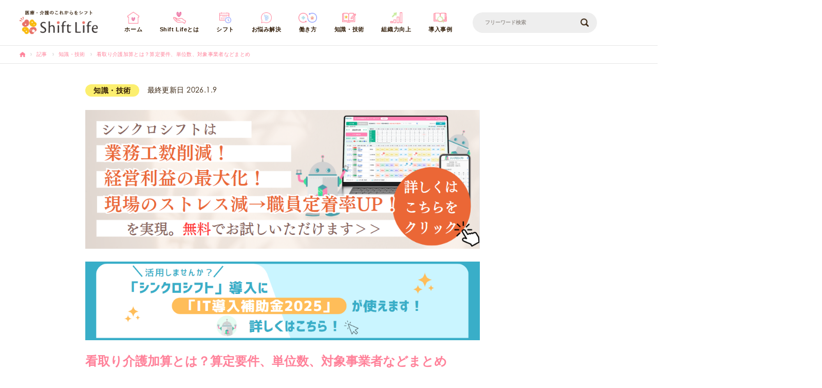

--- FILE ---
content_type: text/html; charset=UTF-8
request_url: https://shiftlife.jp/mitorikaigokasan/
body_size: 25130
content:
<!DOCTYPE HTML>
<html dir="ltr" lang="ja">
<head>
<!-- microsoft clarity -->
<script type="text/javascript">
    (function(c,l,a,r,i,t,y){
        c[a]=c[a]||function(){(c[a].q=c[a].q||[]).push(arguments)};
        t=l.createElement(r);t.async=1;t.src="https://www.clarity.ms/tag/"+i;
        y=l.getElementsByTagName(r)[0];y.parentNode.insertBefore(t,y);
    })(window, document, "clarity", "script", "iyjdhfymzm");
</script>
<!-- End microsoft clarity -->
	
<!-- Google Tag Manager -->
<script>(function(w,d,s,l,i){w[l]=w[l]||[];w[l].push({'gtm.start':
new Date().getTime(),event:'gtm.js'});var f=d.getElementsByTagName(s)[0],
j=d.createElement(s),dl=l!='dataLayer'?'&l='+l:'';j.async=true;j.src=
'https://www.googletagmanager.com/gtm.js?id='+i+dl;f.parentNode.insertBefore(j,f);
})(window,document,'script','dataLayer','GTM-WCCPSHB');</script>
<!-- End Google Tag Manager -->
<meta http-equiv="Content-Type" content="text/html; charset=UTF-8">
<title>看取り介護加算とは？算定要件、単位数、対象事業者などまとめ - Shift Life（シフトライフ）</title>
<!-- <meta name="description" content="" /> -->
<meta name="keywords" content="" />
<meta name="viewport" content="width=device-width,initial-scale=1,maximum-scale=1,user-scalable=no">
<meta name="format-detection" content="telephone=no">
<link rel="stylesheet" type="text/css" href="https://shiftlife.jp/css/reset.css" />
<link rel="stylesheet" href="https://shiftlife.jp/css/index.css" type="text/css" />
<link rel="stylesheet" href="https://shiftlife.jp/css/cssmin.css" type="text/css" />
<link href="https://shiftlife.jp/css/spmenu.css" rel="stylesheet" type="text/css" />
<link rel="stylesheet" type="text/css" media="all" href="https://shiftlife.jp/wp_life/wp-content/themes/wp_life/style.css" />
<link href="https://use.fontawesome.com/releases/v5.6.1/css/all.css" rel="stylesheet">

		<!-- All in One SEO 4.9.3 - aioseo.com -->
	<meta name="description" content="看取り介護加算とは。この記事では看取り介護加算の算定要件、単位数、対象事業者について詳しく解説します。加算算定には、いくつかの要件を満たす必要があります。介護施設でのケアの質向上のために、ぜひ参考にしてください。" />
	<meta name="robots" content="max-image-preview:large" />
	<meta name="author" content="ShiftLifeAdmin"/>
	<link rel="canonical" href="https://shiftlife.jp/mitorikaigokasan/" />
	<meta name="generator" content="All in One SEO (AIOSEO) 4.9.3" />
		<meta property="og:locale" content="ja_JP" />
		<meta property="og:site_name" content="Shift Life（シフトライフ） - 医療・介護に特化した情報メディア" />
		<meta property="og:type" content="article" />
		<meta property="og:title" content="看取り介護加算とは？算定要件、単位数、対象事業者などまとめ - Shift Life（シフトライフ）" />
		<meta property="og:description" content="看取り介護加算とは。この記事では看取り介護加算の算定要件、単位数、対象事業者について詳しく解説します。加算算定には、いくつかの要件を満たす必要があります。介護施設でのケアの質向上のために、ぜひ参考にしてください。" />
		<meta property="og:url" content="https://shiftlife.jp/mitorikaigokasan/" />
		<meta property="og:image" content="https://shiftlife.jp/wp_life/wp-content/uploads/2024/07/22356841_s.jpg" />
		<meta property="og:image:secure_url" content="https://shiftlife.jp/wp_life/wp-content/uploads/2024/07/22356841_s.jpg" />
		<meta property="og:image:width" content="640" />
		<meta property="og:image:height" content="427" />
		<meta property="article:published_time" content="2024-07-02T04:20:18+00:00" />
		<meta property="article:modified_time" content="2026-01-09T02:24:31+00:00" />
		<meta name="twitter:card" content="summary_large_image" />
		<meta name="twitter:title" content="看取り介護加算とは？算定要件、単位数、対象事業者などまとめ - Shift Life（シフトライフ）" />
		<meta name="twitter:description" content="看取り介護加算とは。この記事では看取り介護加算の算定要件、単位数、対象事業者について詳しく解説します。加算算定には、いくつかの要件を満たす必要があります。介護施設でのケアの質向上のために、ぜひ参考にしてください。" />
		<meta name="twitter:image" content="https://shiftlife.jp/wp_life/wp-content/uploads/2024/07/22356841_s.jpg" />
		<script type="application/ld+json" class="aioseo-schema">
			{"@context":"https:\/\/schema.org","@graph":[{"@type":"BlogPosting","@id":"https:\/\/shiftlife.jp\/mitorikaigokasan\/#blogposting","name":"\u770b\u53d6\u308a\u4ecb\u8b77\u52a0\u7b97\u3068\u306f\uff1f\u7b97\u5b9a\u8981\u4ef6\u3001\u5358\u4f4d\u6570\u3001\u5bfe\u8c61\u4e8b\u696d\u8005\u306a\u3069\u307e\u3068\u3081 - Shift Life\uff08\u30b7\u30d5\u30c8\u30e9\u30a4\u30d5\uff09","headline":"\u770b\u53d6\u308a\u4ecb\u8b77\u52a0\u7b97\u3068\u306f\uff1f\u7b97\u5b9a\u8981\u4ef6\u3001\u5358\u4f4d\u6570\u3001\u5bfe\u8c61\u4e8b\u696d\u8005\u306a\u3069\u307e\u3068\u3081","author":{"@id":"https:\/\/shiftlife.jp\/author\/shiftlifeadmin\/#author"},"publisher":{"@id":"https:\/\/shiftlife.jp\/#organization"},"image":{"@type":"ImageObject","url":"https:\/\/shiftlife.jp\/wp_life\/wp-content\/uploads\/2024\/07\/22356841_s.jpg","width":640,"height":427,"caption":"\u7d42\u672b\u671f\u306e\u904e\u3054\u3057\u65b9"},"datePublished":"2024-07-02T13:20:18+09:00","dateModified":"2026-01-09T11:24:31+09:00","inLanguage":"ja","mainEntityOfPage":{"@id":"https:\/\/shiftlife.jp\/mitorikaigokasan\/#webpage"},"isPartOf":{"@id":"https:\/\/shiftlife.jp\/mitorikaigokasan\/#webpage"},"articleSection":"\u77e5\u8b58\u30fb\u6280\u8853, \u30b0\u30eb\u30fc\u30d7\u30db\u30fc\u30e0, \u4ecb\u8b77\u5831\u916c\u6539\u5b9a, \u52a0\u7b97\u30fb\u6e1b\u7b97, \u7279\u5225\u990a\u8b77\u8001\u4eba\u30db\u30fc\u30e0"},{"@type":"BreadcrumbList","@id":"https:\/\/shiftlife.jp\/mitorikaigokasan\/#breadcrumblist","itemListElement":[{"@type":"ListItem","@id":"https:\/\/shiftlife.jp#listItem","position":1,"name":"\u30db\u30fc\u30e0","item":"https:\/\/shiftlife.jp","nextItem":{"@type":"ListItem","@id":"https:\/\/shiftlife.jp\/category\/all\/#listItem","name":"\u8a18\u4e8b"}},{"@type":"ListItem","@id":"https:\/\/shiftlife.jp\/category\/all\/#listItem","position":2,"name":"\u8a18\u4e8b","item":"https:\/\/shiftlife.jp\/category\/all\/","nextItem":{"@type":"ListItem","@id":"https:\/\/shiftlife.jp\/category\/all\/knowledge\/#listItem","name":"\u77e5\u8b58\u30fb\u6280\u8853"},"previousItem":{"@type":"ListItem","@id":"https:\/\/shiftlife.jp#listItem","name":"\u30db\u30fc\u30e0"}},{"@type":"ListItem","@id":"https:\/\/shiftlife.jp\/category\/all\/knowledge\/#listItem","position":3,"name":"\u77e5\u8b58\u30fb\u6280\u8853","item":"https:\/\/shiftlife.jp\/category\/all\/knowledge\/","nextItem":{"@type":"ListItem","@id":"https:\/\/shiftlife.jp\/mitorikaigokasan\/#listItem","name":"\u770b\u53d6\u308a\u4ecb\u8b77\u52a0\u7b97\u3068\u306f\uff1f\u7b97\u5b9a\u8981\u4ef6\u3001\u5358\u4f4d\u6570\u3001\u5bfe\u8c61\u4e8b\u696d\u8005\u306a\u3069\u307e\u3068\u3081"},"previousItem":{"@type":"ListItem","@id":"https:\/\/shiftlife.jp\/category\/all\/#listItem","name":"\u8a18\u4e8b"}},{"@type":"ListItem","@id":"https:\/\/shiftlife.jp\/mitorikaigokasan\/#listItem","position":4,"name":"\u770b\u53d6\u308a\u4ecb\u8b77\u52a0\u7b97\u3068\u306f\uff1f\u7b97\u5b9a\u8981\u4ef6\u3001\u5358\u4f4d\u6570\u3001\u5bfe\u8c61\u4e8b\u696d\u8005\u306a\u3069\u307e\u3068\u3081","previousItem":{"@type":"ListItem","@id":"https:\/\/shiftlife.jp\/category\/all\/knowledge\/#listItem","name":"\u77e5\u8b58\u30fb\u6280\u8853"}}]},{"@type":"Organization","@id":"https:\/\/shiftlife.jp\/#organization","name":"Shift Life","description":"\u533b\u7642\u30fb\u4ecb\u8b77\u306b\u7279\u5316\u3057\u305f\u60c5\u5831\u30e1\u30c7\u30a3\u30a2","url":"https:\/\/shiftlife.jp\/"},{"@type":"Person","@id":"https:\/\/shiftlife.jp\/author\/shiftlifeadmin\/#author","url":"https:\/\/shiftlife.jp\/author\/shiftlifeadmin\/","name":"ShiftLifeAdmin","image":{"@type":"ImageObject","@id":"https:\/\/shiftlife.jp\/mitorikaigokasan\/#authorImage","url":"https:\/\/secure.gravatar.com\/avatar\/944768dbe515ee0cdaa52ea1cb97f1486cc4094cef371ae2ed9c513f2ff9aca4?s=96&d=mm&r=g","width":96,"height":96,"caption":"ShiftLifeAdmin"}},{"@type":"WebPage","@id":"https:\/\/shiftlife.jp\/mitorikaigokasan\/#webpage","url":"https:\/\/shiftlife.jp\/mitorikaigokasan\/","name":"\u770b\u53d6\u308a\u4ecb\u8b77\u52a0\u7b97\u3068\u306f\uff1f\u7b97\u5b9a\u8981\u4ef6\u3001\u5358\u4f4d\u6570\u3001\u5bfe\u8c61\u4e8b\u696d\u8005\u306a\u3069\u307e\u3068\u3081 - Shift Life\uff08\u30b7\u30d5\u30c8\u30e9\u30a4\u30d5\uff09","description":"\u770b\u53d6\u308a\u4ecb\u8b77\u52a0\u7b97\u3068\u306f\u3002\u3053\u306e\u8a18\u4e8b\u3067\u306f\u770b\u53d6\u308a\u4ecb\u8b77\u52a0\u7b97\u306e\u7b97\u5b9a\u8981\u4ef6\u3001\u5358\u4f4d\u6570\u3001\u5bfe\u8c61\u4e8b\u696d\u8005\u306b\u3064\u3044\u3066\u8a73\u3057\u304f\u89e3\u8aac\u3057\u307e\u3059\u3002\u52a0\u7b97\u7b97\u5b9a\u306b\u306f\u3001\u3044\u304f\u3064\u304b\u306e\u8981\u4ef6\u3092\u6e80\u305f\u3059\u5fc5\u8981\u304c\u3042\u308a\u307e\u3059\u3002\u4ecb\u8b77\u65bd\u8a2d\u3067\u306e\u30b1\u30a2\u306e\u8cea\u5411\u4e0a\u306e\u305f\u3081\u306b\u3001\u305c\u3072\u53c2\u8003\u306b\u3057\u3066\u304f\u3060\u3055\u3044\u3002","inLanguage":"ja","isPartOf":{"@id":"https:\/\/shiftlife.jp\/#website"},"breadcrumb":{"@id":"https:\/\/shiftlife.jp\/mitorikaigokasan\/#breadcrumblist"},"author":{"@id":"https:\/\/shiftlife.jp\/author\/shiftlifeadmin\/#author"},"creator":{"@id":"https:\/\/shiftlife.jp\/author\/shiftlifeadmin\/#author"},"image":{"@type":"ImageObject","url":"https:\/\/shiftlife.jp\/wp_life\/wp-content\/uploads\/2024\/07\/22356841_s.jpg","@id":"https:\/\/shiftlife.jp\/mitorikaigokasan\/#mainImage","width":640,"height":427,"caption":"\u7d42\u672b\u671f\u306e\u904e\u3054\u3057\u65b9"},"primaryImageOfPage":{"@id":"https:\/\/shiftlife.jp\/mitorikaigokasan\/#mainImage"},"datePublished":"2024-07-02T13:20:18+09:00","dateModified":"2026-01-09T11:24:31+09:00"},{"@type":"WebSite","@id":"https:\/\/shiftlife.jp\/#website","url":"https:\/\/shiftlife.jp\/","name":"Shift Life","description":"\u533b\u7642\u30fb\u4ecb\u8b77\u306b\u7279\u5316\u3057\u305f\u60c5\u5831\u30e1\u30c7\u30a3\u30a2","inLanguage":"ja","publisher":{"@id":"https:\/\/shiftlife.jp\/#organization"}}]}
		</script>
		<!-- All in One SEO -->

<link rel="alternate" title="oEmbed (JSON)" type="application/json+oembed" href="https://shiftlife.jp/wp-json/oembed/1.0/embed?url=https%3A%2F%2Fshiftlife.jp%2Fmitorikaigokasan%2F" />
<link rel="alternate" title="oEmbed (XML)" type="text/xml+oembed" href="https://shiftlife.jp/wp-json/oembed/1.0/embed?url=https%3A%2F%2Fshiftlife.jp%2Fmitorikaigokasan%2F&#038;format=xml" />
<style id='wp-img-auto-sizes-contain-inline-css' type='text/css'>
img:is([sizes=auto i],[sizes^="auto," i]){contain-intrinsic-size:3000px 1500px}
/*# sourceURL=wp-img-auto-sizes-contain-inline-css */
</style>
<style id='wp-emoji-styles-inline-css' type='text/css'>

	img.wp-smiley, img.emoji {
		display: inline !important;
		border: none !important;
		box-shadow: none !important;
		height: 1em !important;
		width: 1em !important;
		margin: 0 0.07em !important;
		vertical-align: -0.1em !important;
		background: none !important;
		padding: 0 !important;
	}
/*# sourceURL=wp-emoji-styles-inline-css */
</style>
<style id='wp-block-library-inline-css' type='text/css'>
:root{--wp-block-synced-color:#7a00df;--wp-block-synced-color--rgb:122,0,223;--wp-bound-block-color:var(--wp-block-synced-color);--wp-editor-canvas-background:#ddd;--wp-admin-theme-color:#007cba;--wp-admin-theme-color--rgb:0,124,186;--wp-admin-theme-color-darker-10:#006ba1;--wp-admin-theme-color-darker-10--rgb:0,107,160.5;--wp-admin-theme-color-darker-20:#005a87;--wp-admin-theme-color-darker-20--rgb:0,90,135;--wp-admin-border-width-focus:2px}@media (min-resolution:192dpi){:root{--wp-admin-border-width-focus:1.5px}}.wp-element-button{cursor:pointer}:root .has-very-light-gray-background-color{background-color:#eee}:root .has-very-dark-gray-background-color{background-color:#313131}:root .has-very-light-gray-color{color:#eee}:root .has-very-dark-gray-color{color:#313131}:root .has-vivid-green-cyan-to-vivid-cyan-blue-gradient-background{background:linear-gradient(135deg,#00d084,#0693e3)}:root .has-purple-crush-gradient-background{background:linear-gradient(135deg,#34e2e4,#4721fb 50%,#ab1dfe)}:root .has-hazy-dawn-gradient-background{background:linear-gradient(135deg,#faaca8,#dad0ec)}:root .has-subdued-olive-gradient-background{background:linear-gradient(135deg,#fafae1,#67a671)}:root .has-atomic-cream-gradient-background{background:linear-gradient(135deg,#fdd79a,#004a59)}:root .has-nightshade-gradient-background{background:linear-gradient(135deg,#330968,#31cdcf)}:root .has-midnight-gradient-background{background:linear-gradient(135deg,#020381,#2874fc)}:root{--wp--preset--font-size--normal:16px;--wp--preset--font-size--huge:42px}.has-regular-font-size{font-size:1em}.has-larger-font-size{font-size:2.625em}.has-normal-font-size{font-size:var(--wp--preset--font-size--normal)}.has-huge-font-size{font-size:var(--wp--preset--font-size--huge)}.has-text-align-center{text-align:center}.has-text-align-left{text-align:left}.has-text-align-right{text-align:right}.has-fit-text{white-space:nowrap!important}#end-resizable-editor-section{display:none}.aligncenter{clear:both}.items-justified-left{justify-content:flex-start}.items-justified-center{justify-content:center}.items-justified-right{justify-content:flex-end}.items-justified-space-between{justify-content:space-between}.screen-reader-text{border:0;clip-path:inset(50%);height:1px;margin:-1px;overflow:hidden;padding:0;position:absolute;width:1px;word-wrap:normal!important}.screen-reader-text:focus{background-color:#ddd;clip-path:none;color:#444;display:block;font-size:1em;height:auto;left:5px;line-height:normal;padding:15px 23px 14px;text-decoration:none;top:5px;width:auto;z-index:100000}html :where(.has-border-color){border-style:solid}html :where([style*=border-top-color]){border-top-style:solid}html :where([style*=border-right-color]){border-right-style:solid}html :where([style*=border-bottom-color]){border-bottom-style:solid}html :where([style*=border-left-color]){border-left-style:solid}html :where([style*=border-width]){border-style:solid}html :where([style*=border-top-width]){border-top-style:solid}html :where([style*=border-right-width]){border-right-style:solid}html :where([style*=border-bottom-width]){border-bottom-style:solid}html :where([style*=border-left-width]){border-left-style:solid}html :where(img[class*=wp-image-]){height:auto;max-width:100%}:where(figure){margin:0 0 1em}html :where(.is-position-sticky){--wp-admin--admin-bar--position-offset:var(--wp-admin--admin-bar--height,0px)}@media screen and (max-width:600px){html :where(.is-position-sticky){--wp-admin--admin-bar--position-offset:0px}}

/*# sourceURL=wp-block-library-inline-css */
</style><style id='global-styles-inline-css' type='text/css'>
:root{--wp--preset--aspect-ratio--square: 1;--wp--preset--aspect-ratio--4-3: 4/3;--wp--preset--aspect-ratio--3-4: 3/4;--wp--preset--aspect-ratio--3-2: 3/2;--wp--preset--aspect-ratio--2-3: 2/3;--wp--preset--aspect-ratio--16-9: 16/9;--wp--preset--aspect-ratio--9-16: 9/16;--wp--preset--color--black: #000000;--wp--preset--color--cyan-bluish-gray: #abb8c3;--wp--preset--color--white: #ffffff;--wp--preset--color--pale-pink: #f78da7;--wp--preset--color--vivid-red: #cf2e2e;--wp--preset--color--luminous-vivid-orange: #ff6900;--wp--preset--color--luminous-vivid-amber: #fcb900;--wp--preset--color--light-green-cyan: #7bdcb5;--wp--preset--color--vivid-green-cyan: #00d084;--wp--preset--color--pale-cyan-blue: #8ed1fc;--wp--preset--color--vivid-cyan-blue: #0693e3;--wp--preset--color--vivid-purple: #9b51e0;--wp--preset--gradient--vivid-cyan-blue-to-vivid-purple: linear-gradient(135deg,rgb(6,147,227) 0%,rgb(155,81,224) 100%);--wp--preset--gradient--light-green-cyan-to-vivid-green-cyan: linear-gradient(135deg,rgb(122,220,180) 0%,rgb(0,208,130) 100%);--wp--preset--gradient--luminous-vivid-amber-to-luminous-vivid-orange: linear-gradient(135deg,rgb(252,185,0) 0%,rgb(255,105,0) 100%);--wp--preset--gradient--luminous-vivid-orange-to-vivid-red: linear-gradient(135deg,rgb(255,105,0) 0%,rgb(207,46,46) 100%);--wp--preset--gradient--very-light-gray-to-cyan-bluish-gray: linear-gradient(135deg,rgb(238,238,238) 0%,rgb(169,184,195) 100%);--wp--preset--gradient--cool-to-warm-spectrum: linear-gradient(135deg,rgb(74,234,220) 0%,rgb(151,120,209) 20%,rgb(207,42,186) 40%,rgb(238,44,130) 60%,rgb(251,105,98) 80%,rgb(254,248,76) 100%);--wp--preset--gradient--blush-light-purple: linear-gradient(135deg,rgb(255,206,236) 0%,rgb(152,150,240) 100%);--wp--preset--gradient--blush-bordeaux: linear-gradient(135deg,rgb(254,205,165) 0%,rgb(254,45,45) 50%,rgb(107,0,62) 100%);--wp--preset--gradient--luminous-dusk: linear-gradient(135deg,rgb(255,203,112) 0%,rgb(199,81,192) 50%,rgb(65,88,208) 100%);--wp--preset--gradient--pale-ocean: linear-gradient(135deg,rgb(255,245,203) 0%,rgb(182,227,212) 50%,rgb(51,167,181) 100%);--wp--preset--gradient--electric-grass: linear-gradient(135deg,rgb(202,248,128) 0%,rgb(113,206,126) 100%);--wp--preset--gradient--midnight: linear-gradient(135deg,rgb(2,3,129) 0%,rgb(40,116,252) 100%);--wp--preset--font-size--small: 13px;--wp--preset--font-size--medium: 20px;--wp--preset--font-size--large: 36px;--wp--preset--font-size--x-large: 42px;--wp--preset--spacing--20: 0.44rem;--wp--preset--spacing--30: 0.67rem;--wp--preset--spacing--40: 1rem;--wp--preset--spacing--50: 1.5rem;--wp--preset--spacing--60: 2.25rem;--wp--preset--spacing--70: 3.38rem;--wp--preset--spacing--80: 5.06rem;--wp--preset--shadow--natural: 6px 6px 9px rgba(0, 0, 0, 0.2);--wp--preset--shadow--deep: 12px 12px 50px rgba(0, 0, 0, 0.4);--wp--preset--shadow--sharp: 6px 6px 0px rgba(0, 0, 0, 0.2);--wp--preset--shadow--outlined: 6px 6px 0px -3px rgb(255, 255, 255), 6px 6px rgb(0, 0, 0);--wp--preset--shadow--crisp: 6px 6px 0px rgb(0, 0, 0);}:where(.is-layout-flex){gap: 0.5em;}:where(.is-layout-grid){gap: 0.5em;}body .is-layout-flex{display: flex;}.is-layout-flex{flex-wrap: wrap;align-items: center;}.is-layout-flex > :is(*, div){margin: 0;}body .is-layout-grid{display: grid;}.is-layout-grid > :is(*, div){margin: 0;}:where(.wp-block-columns.is-layout-flex){gap: 2em;}:where(.wp-block-columns.is-layout-grid){gap: 2em;}:where(.wp-block-post-template.is-layout-flex){gap: 1.25em;}:where(.wp-block-post-template.is-layout-grid){gap: 1.25em;}.has-black-color{color: var(--wp--preset--color--black) !important;}.has-cyan-bluish-gray-color{color: var(--wp--preset--color--cyan-bluish-gray) !important;}.has-white-color{color: var(--wp--preset--color--white) !important;}.has-pale-pink-color{color: var(--wp--preset--color--pale-pink) !important;}.has-vivid-red-color{color: var(--wp--preset--color--vivid-red) !important;}.has-luminous-vivid-orange-color{color: var(--wp--preset--color--luminous-vivid-orange) !important;}.has-luminous-vivid-amber-color{color: var(--wp--preset--color--luminous-vivid-amber) !important;}.has-light-green-cyan-color{color: var(--wp--preset--color--light-green-cyan) !important;}.has-vivid-green-cyan-color{color: var(--wp--preset--color--vivid-green-cyan) !important;}.has-pale-cyan-blue-color{color: var(--wp--preset--color--pale-cyan-blue) !important;}.has-vivid-cyan-blue-color{color: var(--wp--preset--color--vivid-cyan-blue) !important;}.has-vivid-purple-color{color: var(--wp--preset--color--vivid-purple) !important;}.has-black-background-color{background-color: var(--wp--preset--color--black) !important;}.has-cyan-bluish-gray-background-color{background-color: var(--wp--preset--color--cyan-bluish-gray) !important;}.has-white-background-color{background-color: var(--wp--preset--color--white) !important;}.has-pale-pink-background-color{background-color: var(--wp--preset--color--pale-pink) !important;}.has-vivid-red-background-color{background-color: var(--wp--preset--color--vivid-red) !important;}.has-luminous-vivid-orange-background-color{background-color: var(--wp--preset--color--luminous-vivid-orange) !important;}.has-luminous-vivid-amber-background-color{background-color: var(--wp--preset--color--luminous-vivid-amber) !important;}.has-light-green-cyan-background-color{background-color: var(--wp--preset--color--light-green-cyan) !important;}.has-vivid-green-cyan-background-color{background-color: var(--wp--preset--color--vivid-green-cyan) !important;}.has-pale-cyan-blue-background-color{background-color: var(--wp--preset--color--pale-cyan-blue) !important;}.has-vivid-cyan-blue-background-color{background-color: var(--wp--preset--color--vivid-cyan-blue) !important;}.has-vivid-purple-background-color{background-color: var(--wp--preset--color--vivid-purple) !important;}.has-black-border-color{border-color: var(--wp--preset--color--black) !important;}.has-cyan-bluish-gray-border-color{border-color: var(--wp--preset--color--cyan-bluish-gray) !important;}.has-white-border-color{border-color: var(--wp--preset--color--white) !important;}.has-pale-pink-border-color{border-color: var(--wp--preset--color--pale-pink) !important;}.has-vivid-red-border-color{border-color: var(--wp--preset--color--vivid-red) !important;}.has-luminous-vivid-orange-border-color{border-color: var(--wp--preset--color--luminous-vivid-orange) !important;}.has-luminous-vivid-amber-border-color{border-color: var(--wp--preset--color--luminous-vivid-amber) !important;}.has-light-green-cyan-border-color{border-color: var(--wp--preset--color--light-green-cyan) !important;}.has-vivid-green-cyan-border-color{border-color: var(--wp--preset--color--vivid-green-cyan) !important;}.has-pale-cyan-blue-border-color{border-color: var(--wp--preset--color--pale-cyan-blue) !important;}.has-vivid-cyan-blue-border-color{border-color: var(--wp--preset--color--vivid-cyan-blue) !important;}.has-vivid-purple-border-color{border-color: var(--wp--preset--color--vivid-purple) !important;}.has-vivid-cyan-blue-to-vivid-purple-gradient-background{background: var(--wp--preset--gradient--vivid-cyan-blue-to-vivid-purple) !important;}.has-light-green-cyan-to-vivid-green-cyan-gradient-background{background: var(--wp--preset--gradient--light-green-cyan-to-vivid-green-cyan) !important;}.has-luminous-vivid-amber-to-luminous-vivid-orange-gradient-background{background: var(--wp--preset--gradient--luminous-vivid-amber-to-luminous-vivid-orange) !important;}.has-luminous-vivid-orange-to-vivid-red-gradient-background{background: var(--wp--preset--gradient--luminous-vivid-orange-to-vivid-red) !important;}.has-very-light-gray-to-cyan-bluish-gray-gradient-background{background: var(--wp--preset--gradient--very-light-gray-to-cyan-bluish-gray) !important;}.has-cool-to-warm-spectrum-gradient-background{background: var(--wp--preset--gradient--cool-to-warm-spectrum) !important;}.has-blush-light-purple-gradient-background{background: var(--wp--preset--gradient--blush-light-purple) !important;}.has-blush-bordeaux-gradient-background{background: var(--wp--preset--gradient--blush-bordeaux) !important;}.has-luminous-dusk-gradient-background{background: var(--wp--preset--gradient--luminous-dusk) !important;}.has-pale-ocean-gradient-background{background: var(--wp--preset--gradient--pale-ocean) !important;}.has-electric-grass-gradient-background{background: var(--wp--preset--gradient--electric-grass) !important;}.has-midnight-gradient-background{background: var(--wp--preset--gradient--midnight) !important;}.has-small-font-size{font-size: var(--wp--preset--font-size--small) !important;}.has-medium-font-size{font-size: var(--wp--preset--font-size--medium) !important;}.has-large-font-size{font-size: var(--wp--preset--font-size--large) !important;}.has-x-large-font-size{font-size: var(--wp--preset--font-size--x-large) !important;}
/*# sourceURL=global-styles-inline-css */
</style>

<style id='classic-theme-styles-inline-css' type='text/css'>
/*! This file is auto-generated */
.wp-block-button__link{color:#fff;background-color:#32373c;border-radius:9999px;box-shadow:none;text-decoration:none;padding:calc(.667em + 2px) calc(1.333em + 2px);font-size:1.125em}.wp-block-file__button{background:#32373c;color:#fff;text-decoration:none}
/*# sourceURL=/wp-includes/css/classic-themes.min.css */
</style>
<link rel='stylesheet' id='toc-screen-css' href='https://shiftlife.jp/wp_life/wp-content/plugins/table-of-contents-plus/screen.min.css?ver=2411.1' type='text/css' media='all' />
<link rel='stylesheet' id='tablepress-default-css' href='https://shiftlife.jp/wp_life/wp-content/tablepress-combined.min.css?ver=41' type='text/css' media='all' />
<script type="text/javascript" src="https://shiftlife.jp/wp_life/wp-includes/js/jquery/jquery.min.js?ver=3.7.1" id="jquery-core-js"></script>
<script type="text/javascript" src="https://shiftlife.jp/wp_life/wp-includes/js/jquery/jquery-migrate.min.js?ver=3.4.1" id="jquery-migrate-js"></script>
<link rel="https://api.w.org/" href="https://shiftlife.jp/wp-json/" /><link rel="alternate" title="JSON" type="application/json" href="https://shiftlife.jp/wp-json/wp/v2/posts/4949" /><link rel="EditURI" type="application/rsd+xml" title="RSD" href="https://shiftlife.jp/wp_life/xmlrpc.php?rsd" />
<meta name="generator" content="WordPress 6.9" />
<link rel='shortlink' href='https://shiftlife.jp/?p=4949' />
		<style type="text/css" id="wp-custom-css">
			.resizeimage img { width: 100%; }

.alignright {
  float: right;
  margin: 0 0 24px 24px !important;
}

.alignleft {
  float: left;
  margin: 0 24px 24px 0 !important;
}

h2.cnt {
	font-size: 24px;
	font-weight: bold;
  color: #000;
  border-bottom: dashed 2px #FF829A;
	padding: 0 0 10px 0;
	margin: 30px 5px 35px 5px;
}

h3.cnt {
  font-size: 20px;
  font-weight: bold;
  padding: 10px 30px 10px 25px;
	margin: 1em 0 1em 0;
/*	margin-bottom: 1em;*/
  border-left: 5px solid #FF829A;
}

h4.cnt {
  font-size: 20px;
  font-weight: bold;
  border-bottom: solid 3px #FF829A;
  padding: 10px 30px 10px 10px;
  margin-bottom: 1em;
}

.bld {
	font-weight: bold;
}

.kome {
	font-size: 0.9em;
	color: red;
}

.komoji {
	font-size: 0.9em;
	padding:0 0 0 10px;
}

.red {
	color: red;
}

.line {
  background-color: #ff9;
}

.keikouki {
  background:linear-gradient(transparent 60%, #ff6 60%);
 	font-weight: bold;
}

.keikoupink {
  background:linear-gradient(transparent 60%, #f6c 60%);
 	font-weight: bold;
}

/*一部だけ線の色を変える*/
.box2-7 {
	padding:2em;/*内側の余白*/
	border: 3px solid #eee;	
	position: relative;
	z-index: 0;
}
.box2-7:before {
	border-top:3px solid #8293AA;
	border-left:3px solid #8293AA;
	content: '';
	display: block;
	position: absolute;
	top: -3px;
	left: -3px;
	width: 20px;
	height: 20px;
	z-index: 1;
}

.title-box5{
  margin: 1em 0;
  background-color: #fffbf4;
  border: 2px solid #ee7917;
}

.title-box5-title{
  font-size: 16px;
  position: absolute;
  margin-top: 0;
  background-color: #ee7917;
  color: #fff;
  font-weight: bold;
  border-radius: 0 0 2px 0;
  padding: 4px 6px;
}

.title-box5 p{
  margin: 0;
  padding: 3em 1em 1em 1em;
}

.flame09 {margin: 2em auto;
padding: 1em 1em 0.1em 1em;
width: 100%;
background-color: #ffefd5;
box-shadow: 0 0 5px 1.5px #a9a9a9;
}

blockquote{
	margin: 0; /*--インデント(隙間)をなくす--*/
    position:relative;
    background-color: #ffffff; 
    border-left:5px solid #FF829A;
    padding:20px;
		margin:0 0 20px 0;
    box-sizing: border-box;
}

blockquote:before{
    position:absolute;
	content:'“'; /*--引用符を追加します。--*/
    font-size: 50px;
    color:#FF829A;
}

blockquote p{
    position:relative;
    padding-left:30px;
}

 blockquote cite{
    display: block;
    font-size:0.8rem;
    text-align:right;
}

.title-box2{
  margin: 1em 1em 1em 1em;
  padding: 1.5em 1em 1em;
  position: relative;
  border: 1px solid #ffc107;
  background-color: #ffecb3;
}

.title-box2-title{
  position: absolute;
  top: -0.8em;
  left: 20px;
  font-weight: bold;
  font-size: 1.1em;
  background-color: #ffc107;
  color: #fff;
  padding: 0 0.5em;
}

.title-box2 p{
  margin: 0;
  padding: 0;
}

.title-box1{
  margin: 1em 0;
  padding: 1em;
  position: relative;
  border: 1px solid #555;
}

.title-box1-title{
  position: absolute;
  top: -0.8em;
  left: 20px;
  font-weight: bold;
  font-size: 1.2em;
  background: #fff;
  padding: 0 0.5em;
}

.title-box1 p{
  margin: 0;
  padding: 0;
}

.flame_simple {
margin: 2em auto;
padding: 1.5em 1em 0em 1em;
width: 100%;
color: #000;
background-color: #f5f5f5;
border: 1px solid #ccc;
}

.flame04 {
margin: 2em auto;
padding: 1em;
width: 100%;
border: 1px solid #a9a9a9;
background-color: #fff;
box-shadow: 1.5px 1.5px 2px #696969;
}

.memobox{
  margin: 1em 0;
  background-color: #fff9c4;
  padding: 1em;
}

.memobox-title{
  font-size: 18px;
  font-weight: bold;
  color: #ffc107;
}
.memobox-title:before{
  font-family: "Font Awesome 5 Free";
  content: "\f304";
  font-size: 17px;
  padding: 0.5em;
}

.memobox p{
  margin: 0;
  padding: 0;
}

.cautionbox{
  margin: 1em 0;
  background-color: #ffebee;
  padding: 1em;
}

.cautionbox-title{
  color: #ef5350;
  font-size: 18px;
  font-weight: bold;
}

.cautionbox-title:before{
  font-family: "Font Awesome 5 Free";
  content: "\f071";
  font-size: 17px;
  padding: 0.5em;
}

.cautionbox p{
  margin: 0;
  padding: 0;
}

.center-text {
  text-align: center;
}

.box5-1 {
    margin: 0 auto 2em;
    border: 1px solid #8b9b9d;
}

.box5-1 .box-title {
    background-color: #8b9b9d;
    color: #fff;
    padding: .5em 1em;
    text-align: center;
    font-weight: bold;
}

.box5-1 .box-content {
    padding: 2em;
}

.box5-1 p {
    margin: 0;
}

.jirei-title-center-text {
  font-size: 32px;
  font-weight: 700;
  line-height: 1.7;
  display: block;
  width: 100%;
  margin-bottom: 40px;
}

@media (max-width: 768px) {
  .jirei-title-center-text {
    font-size: 18px;
	}
}

.case-study-lead {
    background-color: #f5f5f5;
    padding: 20px;
    border-radius: 8px;
    margin-top: 30px;
    margin-bottom: 30px;
}

.case-study-lead p {
    margin: 0 0 20px 0;
    line-height: 1.8;
}

.case-study-lead-box {
    background-color: #e8f4f8;
    border: 2px solid #b3d9e8;
    padding: 20px;
    margin-bottom: 30px;
}

.case-study-lead-box p {
    margin: 0 0 20px 0;
    line-height: 1.8;
}

.editorial-note-warm {
    background-color: #faf9f5;
    border-top: 2px solid #d4cfc0;
    border-bottom: 2px solid #d4cfc0;
    padding: 24px 20px;
    margin-top: 40px;
    margin-bottom: 30px;
}

.editorial-note-warm h3 {
    font-size: 18px;
    font-weight: 700;
    margin-top: 0;
    margin-bottom: 15px;
    color: #5a5348;
}

.editorial-note-warm p {
    line-height: 1.8;
    color: #555;
    margin-bottom: 20px;
}

.editorial-note-warm p:last-child {
    margin-bottom: 0;
}		</style>
		</head>
<body>
    <!-- Google Tag Manager (noscript) -->
    <noscript><iframe src="https://www.googletagmanager.com/ns.html?id=GTM-WCCPSHB"
    height="0" width="0" style="display:none;visibility:hidden"></iframe></noscript>
    <!-- End Google Tag Manager (noscript) -->
    <header id="header">
        <div class="container1600 h_flex">
            <h2 class="logo"><a href="https://shiftlife.jp/"><img src="https://shiftlife.jp/images/new_top1.png" width="191" height="59" alt="shift life"></a></h2>
            <div class="h_right">
                <nav class="cy_nav">
                    <ul>
                        <li><a href="https://shiftlife.jp/"><span class="img"><img src="https://shiftlife.jp/images/new_top2.png" width="29" height="28" alt=""></span><span class="ja">ホーム</span></a></li>
                        <li><a href="https://shiftlife.jp/about"><span class="img"><img src="https://shiftlife.jp/images/new_top3.png" width="31" height="28" alt=""></span><span class="ja">Shift Lifeとは</span></a></li>
                        <li><a href="https://shiftlife.jp/category/shift"><span class="img"><img src="https://shiftlife.jp/images/new_top4.png" width="28" height="26" alt=""></span><span class="ja">シフト</span></a></li>
                        <li><a href="https://shiftlife.jp/category/trouble"><span class="img"><img src="https://shiftlife.jp/images/new_top5.png" width="27" height="27" alt=""></span><span class="ja">お悩み解決</span></a></li>
                        <li><a href="https://shiftlife.jp/category/work"><span class="img"><img src="https://shiftlife.jp/images/new_top6.png" width="45" height="23" alt=""></span><span class="ja">働き方</span></a></li>
                        <li><a href="https://shiftlife.jp/category/knowledge"><span class="img"><img src="https://shiftlife.jp/images/new_top7.png" width="34" height="23" alt=""></span><span class="ja">知識・技術</span></a></li>
                        <li><a href="https://shiftlife.jp/category/improvement"><span class="img"><img src="https://shiftlife.jp/images/new_top8.png" width="29" height="26" alt=""></span><span class="ja">組織力向上</span></a></li>
                        <li><a href="https://shiftlife.jp/category/case-study"><span class="img"><img src="https://shiftlife.jp/images/menu_icon_new1.png" width="32" height="27" alt=""></span><span class="ja">導入事例</span></a></li>
                    </ul>
                </nav>
                <form method="get" id="searchform" action="https://shiftlife.jp" class="h_search">
                    <input type="hidden" name="post_type" value="product">
                    <input type="text" id="s" name="s" class="search_size" placeholder="フリーワード検索">
                    <input type="submit" class="search_sub">
                </form>
            </div>
        </div>
    </header>
    <section class="pan_list">
        <div class="container1600">
            <ul typeof="BreadcrumbList" vocab="https://schema.org/">
                <li><a property="item" typeof="WebPage" title="Go to Shift Life（シフトライフ）." href="https://shiftlife.jp" class="home" ><img src="/images/top3.png" width="13" height="13" alt=""></a><meta property="position" content="1"></li><li><a property="item" typeof="WebPage" title="Go to the 記事 カテゴリー archives." href="https://shiftlife.jp/category/all/" class="taxonomy category" ><span property="name">記事</span></a><meta property="position" content="2"></li><li><a property="item" typeof="WebPage" title="Go to the 知識・技術 カテゴリー archives." href="https://shiftlife.jp/category/all/knowledge/" class="taxonomy category" ><span property="name">知識・技術</span></a><meta property="position" content="3"></li><li><a property="item" typeof="WebPage" title="Go to 看取り介護加算とは？算定要件、単位数、対象事業者などまとめ." href="https://shiftlife.jp/mitorikaigokasan/" class="post post-post current-item" aria-current="page"><span property="name">看取り介護加算とは？算定要件、単位数、対象事業者などまとめ</span></a><meta property="position" content="4"></li>            </ul>
        </div>
    </section>
        
    <section class="container1600 pt-50 sppt-50 minipt-20">
        <div class="view_width">
            <div class="view_width2">
                <div class="view_flex">
                                        <p class="view_cate"><span>知識・技術</span></p>
                    <!--<p class="view_time font3"><time datetime="2024-07-02">2024.7.2</time></p>-->
                    <p class="view_time font3">最終更新日 <time datetime="">2026.1.9</time></p>
                </div>
				<p>&nbsp;</p>
<!--告知スペース-->
<p class="resizeimage"><a href="https://synchroseries.jp/?utm_source=shiftlife&utm_medium=referral&utm_id=on_the_title" target="_blank"><img src="https://shiftlife.jp/wp_life/wp-content/uploads/2025/03/Synchroshift_banner03.png" alt="シンクロシフト無料トライアルはこちら" /></a></p>
				<p>&nbsp;</p>
<!--<p class="resizeimage"><a href="https://shiftlife.jp/shiftsakusei-daikou/"><img src="https://shiftlife.jp/wp_life/wp-content/uploads/2025/06/shift-daikou.png" alt="【介護業界向け】シフト作成代行サービス" /></a></p>-->
<p class="resizeimage"><a href="https://shiftlife.jp/it-dounyu-hojokin/"><img src="https://shiftlife.jp/wp_life/wp-content/uploads/2025/04/hojokin-banner-02.png" alt="「シンクロシフト」導入に「IT導入補助金2025」が使えます！" /></a></p>
				
				<h1 class="view_title">看取り介護加算とは？算定要件、単位数、対象事業者などまとめ</h1>
                
                <div class="news_tag tag_in mt-30 spmt-20">
                    <p><a href="https://shiftlife.jp/tag/grouphome/">グループホーム</a></p><p><a href="https://shiftlife.jp/tag/kaitei/">介護報酬改定</a></p><p><a href="https://shiftlife.jp/tag/kasan/">加算・減算</a></p><p><a href="https://shiftlife.jp/tag/tokuyou/">特別養護老人ホーム</a></p>                </div>
                
            </div>
        </div>
    </section>
    <main class="content_flex pt-50 sppt-50 pb-170 container1600">
        <section class="content_left">
            <div class="content_width">
                <div class="view_cont">
                    <div class="title-box5">
<div class="title-box5-title">看取り介護加算とは？算定要件など</div>
<p><strong>看取り介護加算</strong>とは、<span class="keikouki">介護施設などで終末期の高齢者に対するケアを充実させるために導入された加算制度</span>です。高齢者が最期の時を安らかに過ごすためには、適切な医療や介護が提供されることが求められます。<br />
&nbsp;<br />
<strong>看取り介護加算</strong>を算定するためには、いくつかの要件を満たす必要があります。例えば、看取り介護計画の作成や、多職種による連携が重要です。また、看取り介護加算の単位数や対象事業者についても、具体的な基準が定められています。<br />
&nbsp;<br />
この記事では、<span class="keikouki">看取り介護加算の算定要件、単位数、対象事業者</span>について厚生労働省の資料を参照しながら、詳しく解説します。介護施設でのケアの質向上のために、ぜひ参考にしてください。</p>
</div>
<div id="toc_container" class="no_bullets"><p class="toc_title">目次</p><ul class="toc_list"><li><a href="#i"><span class="toc_number toc_depth_1">1</span> 看取り介護加算とは</a><ul><li><a href="#i-2"><span class="toc_number toc_depth_2">1.1</span> 看取り介護加算の算定率</a></li></ul></li><li><a href="#i-3"><span class="toc_number toc_depth_1">2</span> 看取り介護加算の目的と背景</a></li><li><a href="#i-4"><span class="toc_number toc_depth_1">3</span> 看取り介護加算の対象事業者</a></li><li><a href="#i-5"><span class="toc_number toc_depth_1">4</span> 看取り介護加算の算定要件</a><ul><li><a href="#i-6"><span class="toc_number toc_depth_2">4.1</span> 特別養護老人ホームの算定要件</a></li><li><a href="#i-7"><span class="toc_number toc_depth_2">4.2</span> 看取り介護加算（Ⅰ）と（Ⅱ）の違い</a></li><li><a href="#i-8"><span class="toc_number toc_depth_2">4.3</span> グループホームの算定要件</a></li><li><a href="#i-9"><span class="toc_number toc_depth_2">4.4</span> 特定施設入居者生活介護の算定要件</a></li></ul></li><li><a href="#i-10"><span class="toc_number toc_depth_1">5</span> 看取り介護加算の単位数</a><ul><li><a href="#i-11"><span class="toc_number toc_depth_2">5.1</span> 特別養護老人ホームの単位数</a></li><li><a href="#i-12"><span class="toc_number toc_depth_2">5.2</span> グループホームの単位数</a></li><li><a href="#i-13"><span class="toc_number toc_depth_2">5.3</span> 特定施設入居者生活介護</a></li></ul></li><li><a href="#i-14"><span class="toc_number toc_depth_1">6</span> 看取り介護加算とターミナルケア加算の違い</a></li><li><a href="#i-15"><span class="toc_number toc_depth_1">7</span> 令和６年度介護報酬改定による看取り対応体制の評価</a></li><li><a href="#i-16"><span class="toc_number toc_depth_1">8</span> 看取り介護の課題</a></li><li><a href="#i-17"><span class="toc_number toc_depth_1">9</span> まとめ</a></li></ul></div>
<h2 class="cnt"><span id="i">看取り介護加算とは</span></h2>
<p><center><img fetchpriority="high" decoding="async" src="https://shiftlife.jp/wp_life/wp-content/uploads/2024/07/22356841_s.jpg" alt="終末期の過ごし方" width="640" height="427" class="alignnone size-full wp-image-4968" srcset="https://shiftlife.jp/wp_life/wp-content/uploads/2024/07/22356841_s.jpg 640w, https://shiftlife.jp/wp_life/wp-content/uploads/2024/07/22356841_s-300x200.jpg 300w" sizes="(max-width: 640px) 100vw, 640px" /></center></p>
<p><span class="keikouki">看取り介護加算は、医師が看取り期と判断した利用者において、特別養護老人ホームやその他の施設で算定できる加算</span>です。特別養護老人ホームでは以下の算定要件が必要です。</p>
<div class="flame09">
<p>・「人生の最終段階における医療・ケアの決定プロセスに関するガイドライン」等の内容に沿った取組を行うこと。</p>
<p>・施設サービス計画の作成にあたり、本人の意思を尊重した医療・ケアの方針決定に対する支援に努めること。</p>
</div>
<p>終末期を介護施設で生活するために、<span class="bld">本人の意志を尊重したケアに努めたことに対する評価のための加算</span>となっています。看取りに関する研修を行っていることや看取りに関する指針を定め、入所の際に、入所者又はその家族等に対して、当該指針の内容を説明し、 同意を得ていることなども必要となります。</p>
<h3 class="cnt"><span id="i-2">看取り介護加算の算定率</span></h3>
<p>厚生労働省の資料によると、平成30年4月から平成31年3月度の実績では、特別養護老人ホームでは2割ほど、認知症対応型共同生活介護（グループホーム）では3％弱、特定施設入所者生活介護（介護付き有料老人ホーム）では9％ほどの算定率となっています。</p>
<p><center><img decoding="async" src="https://shiftlife.jp/wp_life/wp-content/uploads/2024/07/mitorikanrenkasan.png" alt="看取り関連加算の主な加算の算定率（算定施設割合）" width="917" height="658" class="alignnone size-full wp-image-4946" srcset="https://shiftlife.jp/wp_life/wp-content/uploads/2024/07/mitorikanrenkasan.png 917w, https://shiftlife.jp/wp_life/wp-content/uploads/2024/07/mitorikanrenkasan-300x215.png 300w, https://shiftlife.jp/wp_life/wp-content/uploads/2024/07/mitorikanrenkasan-768x551.png 768w" sizes="(max-width: 917px) 100vw, 917px" /></center></p>
<p>参考：厚生労働省　<a href="https://www.mhlw.go.jp/content/12300000/000668761.pdf" rel="noopener" target="_blank">令和３年度介護報酬改定に向けて（地域包括ケアシステムの推進）R2.9.4</a></p>
<h2 class="cnt"><span id="i-3">看取り介護加算の目的と背景</span></h2>
<p>新型コロナウイルスが蔓延した際に、医療機関の逼迫が社会問題になったことを覚えている方も多いと思います。また、昔と比べて病気になった際の<span class="bld">入院期間がどんどん短くなっている</span>と感じている方も多いのではないでしょうか。</p>
<p>その背景としては、社会保障費の増大による長期入院の是正や診断群分類包括評価（DPC）の導入による入院期間の短期化など、さまざまな要因があります。</p>
<p>厚生労働省の資料を見ると、以前は多くの場合に自宅で亡くなっていたものが、1970年代に病院・診療所で亡くなる割合と逆転し、その後は自宅で亡くなる割合は減少し続けていました。しかし、直近では自宅で亡くなる割合や介護施設で亡くなる割合が増加傾向にあります。</p>
<p>看取り介護加算は、2006年の介護報酬改定で創設されました。医療機関は原則として治療するための場所としての機能が強化され、必ずしも治療の必要のない看取り期については、医療機関から介護施設や自宅に場所を変えるという背景があります。</p>
<p>看取り介護加算には、介護施設で終末期を送ってほしいという国の意向が反映されていると考えられます。</p>
<p><center><img decoding="async" src="https://shiftlife.jp/wp_life/wp-content/uploads/2024/07/shiboubasho-suii.png" alt="死亡場所の推移" width="961" height="665" class="alignnone size-full wp-image-4947" srcset="https://shiftlife.jp/wp_life/wp-content/uploads/2024/07/shiboubasho-suii.png 961w, https://shiftlife.jp/wp_life/wp-content/uploads/2024/07/shiboubasho-suii-300x208.png 300w, https://shiftlife.jp/wp_life/wp-content/uploads/2024/07/shiboubasho-suii-768x531.png 768w, https://shiftlife.jp/wp_life/wp-content/uploads/2024/07/shiboubasho-suii-450x310.png 450w" sizes="(max-width: 961px) 100vw, 961px" /></center></p>
<p>参考：厚生労働省　<a href="https://www.mhlw.go.jp/content/12404000/001104699.pdf" rel="noopener" target="_blank">人生の最終段階における医療・介護 参考資料</a></p>
<h2 class="cnt"><span id="i-4">看取り介護加算の対象事業者</span></h2>
<p>看取り介護加算は、以下の介護サービスで算定することができます。</p>
<div class="memobox">
<div class="memobox-title">看取り介護加算の対象事業者</div>
<p>&nbsp;<br />
・介護老人福祉施設（特別養護老人ホーム）<br />
<span class="kome">※地域密着型を含む</span><br />
&nbsp;<br />
・認知症対応型共同生活介護（グループホーム）<br />
&nbsp;<br />
・特定施設入所者生活介護（介護付き有料老人ホーム）<br />
<span class="kome">※地域密着型を含む</span></p>
</div>
<p>看取り介護加算は、終末期に本人の意志を尊重したケアに努めたことに対する評価となっていることから、医療機関とは異なり積極的な治療を行うというよりは、<span class="keikouki">その人らしい最期を迎えられるような対応を評価した加算</span>となっています。</p>
<p>私が以前、特別養護老人ホームで勤務していた際には、看取り介護の導入にあたって、ご家族に積極的な治療を望むか望まないかを確認していました。中には、最期は医療機関に搬送してほしいという要望があるご家族もありましたが、最期が近づいてくるとご家族も心境の変化から、「<span class="bld">やっぱり医療機関に連れて行かなくてもよいので、ここで最期を迎えさせてあげたい。</span>」と仰る場面を何度も見てきました。</p>
<h2 class="cnt"><span id="i-5">看取り介護加算の算定要件</span></h2>
<p>看取り介護加算は、終末期を介護施設で生活するために、本人の意志を尊重したケアに努めたことに対する評価のための加算となっています。複数の介護サービスで看取り介護加算を算定することができますが、<span class="keikouki">算定の要件はサービスごとに少しずつ異なり</span>ます。</p>
<p>それぞれのサービスにより、算定要件が少しずつ異なりますので、算定する際には基準を十分に確認のうえで算定するように気をつけてください。</p>
<h3 class="cnt"><span id="i-6">特別養護老人ホームの算定要件</span></h3>
<p>特別養護老人ホームでの看取り介護算定のための要件は以下のとおりです。</p>
<div class="flame09">
<p>（施設要件）<br />
・常勤の看護師を１名以上配置すること、また24時間連絡できる体制を確保すること<br />
ただし、医療機関、訪問看護ステーションとの連携でも可能<br />
・看取りに関する指針を定め、入所の際に入所者、家族に同意を得ること<br />
・多職種の連携により、適宜、看取りに関する指針の見直しを行うこと<br />
・看取りに関する研修を行っていること<br />
・個室または静養室の利用が可能となるよう配慮すること</p>
<p>（入所者要件）<br />
・医師により回復の見込みがないと診断された入所者であること<br />
・看取り介護計画に同意していること</p>
</div>
<h3 class="cnt"><span id="i-7">看取り介護加算（Ⅰ）と（Ⅱ）の違い</span></h3>
<p>また、加算は以下の２つに分かれており、いずれも死亡月に加算を算定します。ただし、退所した場合は、退所した日の翌日以降は加算の算定はできません。</p>
<p>看取り介護加算（Ⅰ）と（Ⅱ）の違いを押さえておきましょう。</p>
<div class="flame09">
<p>・看取り介護加算（Ⅰ）<br />
加算（Ⅱ）の要件以外の場合に算定します。</p>
<p>・看取り介護加算（Ⅱ）<br />
死亡場所が施設内であった場合に限り算定可能です。<br />
24時間、配置医師による対応や他の医師による往診が可能な場合に算定することが可能です。</p>
</div>
<p>特別養護老人ホームの看取り介護加算は、死亡日が属する月に加算を算定します。例えば月末に入院し、月をまたぎ、翌月にお亡くなりになった場合については、入院日以降に加算を算定することはできませんが、45日以内の看取り介護加算の算定は可能です。</p>
<p>ただし、死亡月に算定することとされているため、利用がない月に算定する場合もあるので、ご家族には事前に説明しておくことが大切です。</p>
<h3 class="cnt"><span id="i-8">グループホームの算定要件</span></h3>
<p>認知症対応型共同生活介護（グループホーム）では、医師の配置義務がないため看取り介護は（Ⅰ）と（Ⅱ）では分かれておらず、算定要件は以下のとおりです。</p>
<div class="flame09">
<p>（施設基準）<br />
・看取りに関する指針を定め、入居の際に利用者または家族に同意を得ること<br />
・多職種による協議の上、看取りに関する指針の見直しを行っていること<br />
・看取りに関する職員研修を行っていること</p>
<p>（利用者基準）<br />
・医師により回復の見込みがないと診断された利用者であること<br />
・看取り介護計画に同意していること</p>
</div>
<h3 class="cnt"><span id="i-9">特定施設入居者生活介護の算定要件</span></h3>
<p>特定施設入所者生活介護（介護付き有料老人ホーム）での看取り介護算定のための要件は以下のとおりです。</p>
<div class="flame09">
<p>（施設要件）<br />
・看取りに関する指針を定め、入居の際に利用者または家族に同意を得ること<br />
・多職種の連携により、適宜、看取りに関する指針の見直しを行うこと<br />
・看取りに関する研修を行っていること</p>
<p>（利用者基準）<br />
・医師により回復の見込みがないと診断された利用者であること<br />
・看取り介護計画に同意していること</p>
</div>
<p>また、加算は以下の２つに分かれており、いずれも死亡月に加算を算定します。ただし、退所した場合は、退所した日の翌日以降は加算の算定はできません。なお、夜間看護体制加算を算定していない場合、看取り介護加算の算定はできません。</p>
<div class="flame09">
<p>・看取り介護加算（Ⅰ）<br />
加算（Ⅱ）の要件以外の場合に算定します。</p>
<p>・看取り介護加算（Ⅱ）<br />
加算を算定する期間において、夜勤又は宿直を行う看護職員の数が一以上であること。<br />
加算（Ⅰ）と（Ⅱ）は併算定することはできません。</p>
</div>
<h2 class="cnt"><span id="i-10">看取り介護加算の単位数</span></h2>
<p>看取り介護加算の単位数は、各サービスごとに異なります。それぞれ、要件を満たした場合に算定することが可能ですが、共通するのは、</p>
<div class="flame_simple">
<p>実際に看取り期において施設内にいた期間のみしか算定することができない</p>
</div>
<p>という点です。例えば、お亡くなりになる前に医療機関に入院した場合は、入院の翌日からは加算の算定をすることができません。</p>
<p>また、看取り介護加算については、看取り期と判断されてからお亡くなりになるまでの加算となるため、施設で亡くなった方の全てが算定できるものではありません。例えば急変によりお亡くなりになった場合などで、看取り期ではなかった場合は看取り介護加算の該当にはなりません。</p>
<h3 class="cnt"><span id="i-11">特別養護老人ホームの単位数</span></h3>
<p>特別養護老人ホームの看取り介護加算の単位数は以下の通りです。看取り期と診断された後に算定することが可能となり、最大で45日間の加算を算定することができます。</p>
<p>看取り介護加算（Ⅰ）を45日間算定した場合の合計は、7,608単位、看取り介護加算（Ⅱ）を45日間算定した場合の合計は8,108単位となります。</p>
<table style="width: 100%;" border="#000" align="center">
<tbody>
<tr>
<td style="padding: 10px; width: 30%;"><span style="font-weight: 400;"></span></td>
<td style="padding: 10px; width: 35%;"><span style="font-weight: 400;">看取り介護加算（Ⅰ）</span></td>
<td style="padding: 10px; width: 35%;"><span style="font-weight: 400;">看取り介護加算（Ⅱ）</span></td>
</tr>
<tr>
<td style="padding: 10px; width: 30%;"><span style="font-weight: 400;">死亡日以前３１日以上４５日以下</span></td>
<td style="padding: 10px; width: 35%;"><span style="font-weight: 400;">７２単位／日</span></td>
<td style="padding: 10px; width: 35%;"><span style="font-weight: 400;">７２単位／日</span></td>
</tr>
<tr>
<td style="padding: 10px; width: 30%;"><span style="font-weight: 400;">死亡日以前４日以上３０日以下</span></td>
<td style="padding: 10px; width: 35%;"><span style="font-weight: 400;">１４４単位／日</span></td>
<td style="padding: 10px; width: 35%;"><span style="font-weight: 400;">１４４単位／日</span></td>
</tr>
<tr>
<td style="padding: 10px; width: 30%;"><span style="font-weight: 400;">死亡日の前日及び前々日</span></td>
<td style="padding: 10px; width: 35%;"><span style="font-weight: 400;">６８０単位／日</span></td>
<td style="padding: 10px; width: 35%;"><span style="font-weight: 400;">７８０単位／日</span></td>
</tr>
<tr>
<td style="padding: 10px; width: 30%;"><span style="font-weight: 400;">死亡日</span></td>
<td style="padding: 10px; width: 35%;"><span style="font-weight: 400;">１，２８０単位／日</span></td>
<td style="padding: 10px; width: 35%;"><span style="font-weight: 400;">１，５８０単位／日</span></td>
</tr>
</tbody>
</table>
<p>&nbsp;</p>
<p>例えば、6月11日に医療機関に入院し、6月15日に亡くなった場合にどのようになるかを見てみます。（看取り介護加算（Ⅰ）の場合）</p>
<table style="width: 100%;" border="#000" align="center">
<tbody>
<tr>
<td style="padding: 10px; width: 30%;"><span style="font-weight: 400;"></span></td>
<td style="padding: 10px; width: 35%;"><span style="font-weight: 400;">算定期間</span></td>
<td style="padding: 10px; width: 35%;"><span style="font-weight: 400;">算定可能単位数</span></td>
</tr>
<tr>
<td style="padding: 10px; width: 30%;"><span style="font-weight: 400;">死亡日以前３１日以上４５日以下</span></td>
<td style="padding: 10px; width: 35%;"><span style="font-weight: 400;">5月2日～5月16日</span></td>
<td style="padding: 10px; width: 35%;"><span style="font-weight: 400;">72単位が15日</span></td>
</tr>
<tr>
<td style="padding: 10px; width: 30%;"><span style="font-weight: 400;">死亡日以前４日以上３０日以下</span></td>
<td style="padding: 10px; width: 35%;"><span style="font-weight: 400;">5月17日～6月11日<br />
※6月12日は入院翌日のため算定不可<br />
</span></td>
<td style="padding: 10px; width: 35%;"><span style="font-weight: 400;">144単位が26日</span></td>
</tr>
<tr>
<td style="padding: 10px; width: 30%;"><span style="font-weight: 400;">死亡日の前日及び前々日</span></td>
<td style="padding: 10px; width: 35%;"><span style="font-weight: 400;">算定不可</span></td>
<td style="padding: 10px; width: 35%;"><span style="font-weight: 400;">算定不可</span></td>
</tr>
<tr>
<td style="padding: 10px; width: 30%;"><span style="font-weight: 400;">死亡日</span></td>
<td style="padding: 10px; width: 35%;"><span style="font-weight: 400;">算定不可</span></td>
<td style="padding: 10px; width: 35%;"><span style="font-weight: 400;">算定不可</span></td>
</tr>
</tbody>
</table>
<p>&nbsp;</p>
<h3 class="cnt"><span id="i-12">グループホームの単位数</span></h3>
<p>グループホームの看取り介護加算の単位数は以下の通りです。看取り期と診断された後に算定することが可能となり、最大で45日間の加算を算定することができます。45日間加算を算定した場合の合計は、7,608単位となります。</p>
<table style="width: 100%;" border="#000" align="center">
<tbody>
<tr>
<td style="padding: 10px; width: 50%;"><span style="font-weight: 400;">死亡日以前３１日以上４５日以下</span></td>
<td style="padding: 10px; width: 50%;"><span style="font-weight: 400;">７２単位／日</span></td>
</tr>
<tr>
<td style="padding: 10px; width: 50%;"><span style="font-weight: 400;">死亡日以前４日以上３０日以下</span></td>
<td style="padding: 10px; width: 50%;"><span style="font-weight: 400;">１４４単位／日</span></td>
</tr>
<tr>
<td style="padding: 10px; width: 50%;"><span style="font-weight: 400;">死亡日の前日及び前々日</span></td>
<td style="padding: 10px; width: 50%;"><span style="font-weight: 400;">６８０単位／日</span></td>
</tr>
<tr>
<td style="padding: 10px; width: 50%;"><span style="font-weight: 400;">死亡日</span></td>
<td style="padding: 10px; width: 50%;"><span style="font-weight: 400;">１，２８０単位／日</span></td>
</tr>
</tbody>
</table>
<p>&nbsp;</p>
<h3 class="cnt"><span id="i-13">特定施設入居者生活介護</span></h3>
<p>特定施設入所者生活介護の看取り介護加算の単位数は以下の通りです。看取り期と診断された後に算定することが可能となり、最大で45日間の加算を算定することができます。</p>
<p>看取り介護加算（Ⅱ）は、看護職員が夜勤または宿直をしている日について算定するものとなるため、看護職員がいない日においては看取り介護加算（Ⅰ）を算定することになります。そのため、看取り介護加算（Ⅰ）と（Ⅱ）が混在する可能性があるため、勤務形態一覧で看護職員の配置が分かるようにしておく必要があります。</p>
<table style="width: 100%;" border="#000" align="center">
<tbody>
<tr>
<td style="padding: 10px; width: 30%;"><span style="font-weight: 400;"></span></td>
<td style="padding: 10px; width: 35%;"><span style="font-weight: 400;">看取り介護加算（Ⅰ）</span></td>
<td style="padding: 10px; width: 35%;"><span style="font-weight: 400;">看取り介護加算（Ⅱ）</span></td>
</tr>
<tr>
<td style="padding: 10px; width: 30%;"><span style="font-weight: 400;">死亡日以前３１日以上４５日以下</span></td>
<td style="padding: 10px; width: 35%;"><span style="font-weight: 400;">７２単位／日</span></td>
<td style="padding: 10px; width: 35%;"><span style="font-weight: 400;">５７２単位／日</span></td>
</tr>
<tr>
<td style="padding: 10px; width: 30%;"><span style="font-weight: 400;">死亡日以前４日以上３０日以下</span></td>
<td style="padding: 10px; width: 35%;"><span style="font-weight: 400;">１４４単位／日</span></td>
<td style="padding: 10px; width: 35%;"><span style="font-weight: 400;">６４４単位／日</span></td>
</tr>
<tr>
<td style="padding: 10px; width: 30%;"><span style="font-weight: 400;">死亡日の前日及び前々日</span></td>
<td style="padding: 10px; width: 35%;"><span style="font-weight: 400;">６８０単位／日</span></td>
<td style="padding: 10px; width: 35%;"><span style="font-weight: 400;">１，１８０単位／日</span></td>
</tr>
<tr>
<td style="padding: 10px; width: 30%;"><span style="font-weight: 400;">死亡日</span></td>
<td style="padding: 10px; width: 35%;"><span style="font-weight: 400;">１，２８０単位／日</span></td>
<td style="padding: 10px; width: 35%;"><span style="font-weight: 400;">１，７８０単位／日</span></td>
</tr>
</tbody>
</table>
<p>&nbsp;</p>
<h2 class="cnt"><span id="i-14">看取り介護加算とターミナルケア加算の違い</span></h2>
<p>看取り介護加算は、特別養護老人ホームやグループホーム、介護付き有料老人ホームなどの居住系の介護サービスで算定される加算です。一方、ターミナルケア加算は、訪問看護や看護小規模多機能型居宅介護、介護老人保健施設などの医療系の介護サービスで算定される加算です。</p>
<p>ターミナルケアは終末期医療とも訳されるように、<span class="bld">看取り介護より医療的な意味合いが強いもの</span>とされます。基本的な考え方は、本人の意思を尊重した医療・ケアの実施とされており、看取り介護加算もターミナルケア加算も同様です。</p>
<p>特別養護老人ホームでも、点滴などの医療行為が行われる場合もありますし、介護老人保健施設で必ず医療的な処置がされるというものでもありません。必要性や本人、家族の希望によりどちらの場合であっても必要なケアが求められます。</p>
<h2 class="cnt"><span id="i-15">令和６年度介護報酬改定による看取り対応体制の評価</span></h2>
<p>令和６年度介護報酬改定において、訪問入浴介護と短期入所生活介護（ショートステイ）の報酬で「看取り連携体制加算」が新たな加算として創設されました。この加算は、訪問入浴介護・短期入所生活介護において、看取り期の利用者に対するサービス提供を評価するものです。</p>
<p>訪問入浴介護における「看取り連携体制加算」では、医師や訪問看護との連携を評価するものとされており、死亡日及び死亡日以前30日以内の利用について、一回あたり64単位を算定することが可能です。</p>
<p>短期入所生活介護（ショートステイ）における「看取り連携体制加算」では、ショートステイでレスパイト機能を果たしつつ看護職員の体制確保や対応方針を定めてサービス提供を行った場合を評価するものです。死亡日及び死亡日以前30日以内で7日間を限度に、一日あたり64単位を算定することができます。</p>
<p>今まで、終末期のサービス提供においても加算としては評価されていませんでしたが、訪問入浴介護や短期入所生活介護も在宅生活を送るうえで重要なサービスとなるので、終末期の対応が評価されたものと思われます。逆に言えば、看取り対応を評価するということは、それだけ在宅での看取り対応を求められているとも言えます。</p>
<h2 class="cnt"><span id="i-16">看取り介護の課題</span></h2>
<p>皆さんは自分が亡くなる時、どこで亡くなりたいか考えたことはあるでしょうか。2021年に日本財団が行った全国調査では、<span class="keikouki">半数以上の方は「自宅で亡くなりたい」という希望</span>を持っています。</p>
<p>一方で、絶対に避けたい場所としては「介護施設、子どもの家」が上位に来ています。しかし、現実的には自宅で亡くなる方の割合は二割にも満たず、直近では介護施設で亡くなる方の割合は自宅で亡くなる方に近づいています。</p>
<p>これらの要因としては、核家族化などにより自宅で亡くなる体制がなかなかできていないことも要因ではないでしょうか。自宅で亡くなる場合には、在宅診療などの介入は欠かせませんが、介護施設の割合と比較すると、在宅診療に力を入れている医療機関は全国的に見ても決して多くないのが実情だと思われます。</p>
<p><center><img loading="lazy" decoding="async" src="https://shiftlife.jp/wp_life/wp-content/uploads/2024/07/saigo-mukaetaibasyo.png" alt="人生の最期を迎えたい場所" width="980" height="552" class="alignnone size-full wp-image-4948" srcset="https://shiftlife.jp/wp_life/wp-content/uploads/2024/07/saigo-mukaetaibasyo.png 980w, https://shiftlife.jp/wp_life/wp-content/uploads/2024/07/saigo-mukaetaibasyo-300x169.png 300w, https://shiftlife.jp/wp_life/wp-content/uploads/2024/07/saigo-mukaetaibasyo-768x433.png 768w" sizes="auto, (max-width: 980px) 100vw, 980px" /></center></p>
<p>参考：日本財団　<a href="https://www.nippon-foundation.or.jp/app/uploads/2021/03/new_pr_20210329.pdf" rel="noopener" target="_blank">人生の最期の迎え方に関する全国調査2021/3/29</a></p>
<p>介護施設での看取りについても課題はあります。介護施設は医療機関とは異なり、医師や看護職が常時いない場合もあるため、<span class="keikouki">職員の精神的な負担も大きいのが実情</span>です。</p>
<p>また、ほとんどの介護施設では夜間に看護職員が複数いることは少ないため、看護職に係る負担も計り知れません。看取り介護を推進するためには、<span class="keikouki">職員の精神的なケアも課題</span>になってくるでしょう。</p>
<p>その他にも、ユニット型施設の場合は、お亡くなりになった場合でも居室内でご家族等と過ごすことができますが、従来型施設の場合で看取り介護を行う場合はお亡くなりになった後の場所を確保する必要があるなど、設備面での課題も出てくる場合があります。</p>
<p>人が亡くなるということは、決して特別なことではないのかもしれませんが、必ずしも慣れた職員ばかりではない場合は、管理者による精神的なフォローも必要になるでしょう。</p>
<h2 class="cnt"><span id="i-17">まとめ</span></h2>
<p>看取り介護加算とは？算定要件、単位数などについて厚生労働省の資料を参考にしながら解説しました。</p>
<p>高齢化により介護を必要とする期間が長くなっていますが、すべての人はいつか必ず亡くなります。<span class="keikouki">終末期の高齢者ケアを充実させるため、看取り介護加算は介護施設にとって重要な役割</span>を果たしています。</p>
<p>かつては自宅で亡くなる方が多かったものの、現在では介護施設が自宅の代わりとして機能するケースが増えています。特別養護老人ホームなどは「終の棲家」として、自宅と同様の役割を担うようになっています。</p>
<p>看取り介護加算に対応する施設も以前より増加しています。これにより、終末期の高齢者がそれまで過ごしてきた介護施設から、亡くなるためだけに別の施設や医療機関に移動する必要がなくなりました。</p>
<p>私が以前勤務していた特別養護老人ホームでも、かつては看取り介護に対応しておらず、最期は医療機関にお連れしていました。しかし、看取り介護を始めてからは施設内で看取ることが可能となり、ご家族にも非常に喜ばれました。</p>
<p><span class="keikouki">職員の負担は決して小さくありませんが、最期まで看取る覚悟を決めることで、より真剣に入所者の最期を考える機会が増えた</span>と感じます。</p>
<p>今後は今以上に、介護施設で看取ることが当たり前になると考えられます。まだ、看取り介護を行っていない事業所は、一度、看取り介護を行っている施設を見学などしてみてもよいかもしれません。</p>
<p>事業所それぞれが工夫や苦労をして、看取り介護に取り組んでいると思います。また、加算としてしっかりと評価されて単位数を取ることもできるため、経営面でも必要なものになるでしょう。</p>

<table id="tablepress-5" class="tablepress tablepress-id-5">
<thead>
<tr class="row-1">
	<th class="column-1"><b>この記事の執筆者</b></th><th class="column-2"><b>伊藤</b><br />
<br />
所有資格：社会福祉施設長認定講習終了・福祉用具専門相談員・介護事務管理士<br />
<br />
20年以上、介護・医療系の事務に従事。<br />
デイサービス施設長や介護老人施設事務長、特別養護老人ホーム施設長を経験し独立。<br />
現在は複数の介護事業所の経営/運営支援をしている。</th>
</tr>
</thead>
<tbody class="row-striping row-hover">
</tbody>
</table>
<!-- #tablepress-5 from cache -->
<p>&nbsp;</p>
<div class="title-box2">
<div class="title-box2-title">介護業界向けシフト作成ソフト</div>
<p>・<span class="bld"><a href="https://synchroseries.jp/?utm_source=shiftlife&#038;utm_medium=referral&#038;utm_id=snippetlink" target="_blank">【シンクロシフト】無料で試せる介護シフト自動作成ソフト</a></span><br />
シフト作成の負担を軽減！スタッフに公平なシフトを自動作成！希望休の申請も、シフトの展開もスマホでOK！<span class="keikoupink">「職員の健康」と「経営の健康」を強力にサポート</span>する介護業界向けシフト作成ソフト。まずは<span class="red bld">無料期間</span>でお試しください。</p>
</div>
<p>&nbsp;</p>
<div class="title-box2">
<div class="title-box2-title">おすすめ記事</div>
<p>・<span class="bld"><a href="https://shiftlife.jp/shift-tool/" >介護シフト管理 自動作成ソフト・アプリ8選！料金やメリットを紹介</a></span><br />
介護業界向けシフト作成ソフト・アプリを紹介。シフト作成にかかる負担を減らしたいのなら、介護施設のシフト作成に特化したソフトやアプリの導入がおすすめです。</p>
<p>&nbsp;</p>
<p>・<span class="bld"><a href="https://shiftlife.jp/shift-kostu/" >介護施設でのシフト作成（勤務表の作り方）のコツを詳しく解説！</a></span><br />
シフト作成に数十時間をかけている介護現場もあります。シフト作成業務を効率的に進めるコツを解説しています。</p>
<p>&nbsp;</p>
<p>・<span class="bld"><a href="https://shiftlife.jp/kaigo-ictjirei/" >介護・福祉現場のICT化 活用事例・導入事例5選</a></span><br />
人手不足が深刻となる中、介護現場のICT化による業務効率化は待ったなしです。介護福祉現場における活用事例や導入事例、メリット・デメリットを解説します。</p>
<p>&nbsp;</p>
</div>

                </div>

				<p>&nbsp;</p>
<!--告知スペース-->	
				
				
                <div class="pt-80 sppt-30">
                    <h3 class="title_flex2">この記事をシェアする<span class="eng_midashi font2">SHARE</span></h3>
                    <div class="share_list mt-30 spmt-20">
                        <div><a href="https://twitter.com/share?url=https://shiftlife.jp/mitorikaigokasan/&text=看取り介護加算とは？算定要件、単位数、対象事業者などまとめ" target="_blank" rel="nofollow noopener"><img src="https://shiftlife.jp/images/view2.png" width="111" height="76" alt="TWITTER"></a></div>
                        <div><a href="http://www.facebook.com/share.php?u=https://shiftlife.jp/mitorikaigokasan/" target="_blank" rel="nofollow noopener"><img src="https://shiftlife.jp/images/view3.png" width="111" height="76" alt="FACEBOOK"></a></div>
                        <div><a href="http://line.me/R/msg/text/?看取り介護加算とは？算定要件、単位数、対象事業者などまとめ%0D%0Ahttps://shiftlife.jp/mitorikaigokasan/" class="line-btn-icon-link" target="_blank" rel="noopener"><span class="sns-share-small_text"><img src="https://shiftlife.jp/images/view4.png" width="111" height="76" alt="LINE"></span></a></div>
                        <div><a title="クリップボードに URL をコピー" class="share-url" href="javascript:void(0);" data-clipboard-text="https://shiftlife.jp/mitorikaigokasan/"><img src="https://shiftlife.jp/images/view5.png" width="305" height="76" alt="URLをコピーする"></a></div>
                    </div>
                </div>

                <div class="pt-80 sppt-30">
                                            <ul class="tag_wrap flex_box flex_wrap item_center">
                                                        <li class="flex_47 flex_box flex_wrap">
                                <div class="img100 flex_48 center">
                                <a href="https://shiftlife.jp/henrei/"><img width="150" height="150" src="https://shiftlife.jp/wp_life/wp-content/uploads/2026/01/AdobeStock_1721164699_R-150x150.jpeg" class="attachment-thumbnail size-thumbnail wp-post-image" alt="介護保険請求業務を行う事務員" decoding="async" loading="lazy" srcset="https://shiftlife.jp/wp_life/wp-content/uploads/2026/01/AdobeStock_1721164699_R-150x150.jpeg 150w, https://shiftlife.jp/wp_life/wp-content/uploads/2026/01/AdobeStock_1721164699_R-285x285.jpeg 285w" sizes="auto, (max-width: 150px) 100vw, 150px" /></a>
                                </div>
                                <div class="flex_48 flex_right">
                                    <a href="https://shiftlife.jp/henrei/">介護保険請求の返戻とは？理由や一覧表の見方、再請求の方法を解説</a>
                                </div>
                            </li>
                                                        <li class="flex_47 flex_box flex_wrap">
                                <div class="img100 flex_48 center">
                                <a href="https://shiftlife.jp/gh-jininkijun-keisan/"><img width="150" height="150" src="https://shiftlife.jp/wp_life/wp-content/uploads/2025/08/AdobeStock_1074284264-150x150.jpg" class="attachment-thumbnail size-thumbnail wp-post-image" alt="グループホーム（認知症対応型共同生活介護）の人員基準とは" decoding="async" loading="lazy" srcset="https://shiftlife.jp/wp_life/wp-content/uploads/2025/08/AdobeStock_1074284264-150x150.jpg 150w, https://shiftlife.jp/wp_life/wp-content/uploads/2025/08/AdobeStock_1074284264-285x285.jpg 285w" sizes="auto, (max-width: 150px) 100vw, 150px" /></a>
                                </div>
                                <div class="flex_48 flex_right">
                                    <a href="https://shiftlife.jp/gh-jininkijun-keisan/">【教えて！】グループホーム（認知症対応型共同生活介護）の人員基準、計算方法について解説</a>
                                </div>
                            </li>
                                                        <li class="flex_47 flex_box flex_wrap">
                                <div class="img100 flex_48 center">
                                <a href="https://shiftlife.jp/tankishuuchuureha/"><img width="150" height="150" src="https://shiftlife.jp/wp_life/wp-content/uploads/2024/09/24198828_m_R-150x150.jpg" class="attachment-thumbnail size-thumbnail wp-post-image" alt="自立支援介護とは" decoding="async" loading="lazy" srcset="https://shiftlife.jp/wp_life/wp-content/uploads/2024/09/24198828_m_R-150x150.jpg 150w, https://shiftlife.jp/wp_life/wp-content/uploads/2024/09/24198828_m_R-285x285.jpg 285w" sizes="auto, (max-width: 150px) 100vw, 150px" /></a>
                                </div>
                                <div class="flex_48 flex_right">
                                    <a href="https://shiftlife.jp/tankishuuchuureha/">短期集中リハビリテーション実施加算とは？【老健・訪問リハ・通所リハ】算定要件や起算日など解説</a>
                                </div>
                            </li>
                                                        <li class="flex_47 flex_box flex_wrap">
                                <div class="img100 flex_48 center">
                                <a href="https://shiftlife.jp/ryouyoushokukasan/"><img width="150" height="150" src="https://shiftlife.jp/wp_life/wp-content/uploads/2024/10/AdobeStock_627602658_R-150x150.jpeg" class="attachment-thumbnail size-thumbnail wp-post-image" alt="食事介助をする介護職" decoding="async" loading="lazy" srcset="https://shiftlife.jp/wp_life/wp-content/uploads/2024/10/AdobeStock_627602658_R-150x150.jpeg 150w, https://shiftlife.jp/wp_life/wp-content/uploads/2024/10/AdobeStock_627602658_R-285x285.jpeg 285w" sizes="auto, (max-width: 150px) 100vw, 150px" /></a>
                                </div>
                                <div class="flex_48 flex_right">
                                    <a href="https://shiftlife.jp/ryouyoushokukasan/">【教えて！】療養食加算とは？算定要件や単位、対象サービスなどについて解説</a>
                                </div>
                            </li>
                                                    </ul>

                        
                </div>
                
                <p class="view_more mt-80 spmt-40"><a href="https://shiftlife.jp/category/all">記事一覧に戻る</a></p>
                
                <div class="img100 mt-80 spmt-40"><a href="https://synchroseries.jp/" target="_blank"><img src="https://shiftlife.jp/images/top6.png" width="960" height="390" alt="シンクロシフト"></a></div>
            </div>
        </section>
                <section class="content_right">
            <div class="side_banner">
                <div><a href="https://shiftlife.jp/shift-tool/"><img src="/images/banner.png" alt="シフト管理システム"></a></div>
			</div>
            <!--トップページ以外ピックアップと新着記事を表示する-->
                            <h3 class="title_flex2 title_bg_blue">ピックアップ<span class="eng_midashi font2">PICK UP</span></h3>
                <div class="rank_list mt-30 spmt-30">
                                        <div><a href="https://shiftlife.jp/nkc/">
                        <div class="rank_left img100"><img width="285" height="285" src="https://shiftlife.jp/wp_life/wp-content/uploads/2026/01/nihonkaigosenter-01-285x285.jpg" class="attachment-ranking size-ranking wp-post-image" alt="シフト作成時間を1週間→ほぼ0時間に短縮｜日本介護センター様の業務改善事例【medicaシフト活用】" title="シフト作成時間を1週間→ほぼ0時間に短縮｜日本介護センター様の業務改善事例【medicaシフト活用】" decoding="async" loading="lazy" srcset="https://shiftlife.jp/wp_life/wp-content/uploads/2026/01/nihonkaigosenter-01-285x285.jpg 285w, https://shiftlife.jp/wp_life/wp-content/uploads/2026/01/nihonkaigosenter-01-150x150.jpg 150w" sizes="auto, (max-width: 285px) 100vw, 285px" /></div>
                        <p class="rank_right">シフト作成時間を1週間→ほぼ0時間に短縮｜日本介護センター様･･･</p>
                    </a></div>
                                        <div><a href="https://shiftlife.jp/care-support/">
                        <div class="rank_left img100"><img width="285" height="285" src="https://shiftlife.jp/wp_life/wp-content/uploads/2025/12/jirei-care-support-01-285x285.jpg" class="attachment-ranking size-ranking wp-post-image" alt="【シンクロシフト導入事例】ケアサポート株式会社様" title="【シンクロシフト導入事例】ケアサポート株式会社様" decoding="async" loading="lazy" srcset="https://shiftlife.jp/wp_life/wp-content/uploads/2025/12/jirei-care-support-01-285x285.jpg 285w, https://shiftlife.jp/wp_life/wp-content/uploads/2025/12/jirei-care-support-01-150x150.jpg 150w" sizes="auto, (max-width: 285px) 100vw, 285px" /></div>
                        <p class="rank_right">【シンクロシフト導入事例】ケアサポート株式会社様</p>
                    </a></div>
                                        <div><a href="https://shiftlife.jp/care-support-dx/">
                        <div class="rank_left img100"><img width="285" height="285" src="https://shiftlife.jp/wp_life/wp-content/uploads/2025/12/jirei-care-support-04-285x285.jpg" class="attachment-ranking size-ranking wp-post-image" alt="介護DX推進の舞台裏|デジタル人材に求めるのは「技術」より「意欲」【ケアサポート】" title="介護DX推進の舞台裏|デジタル人材に求めるのは「技術」より「意欲」【ケアサポート】" decoding="async" loading="lazy" srcset="https://shiftlife.jp/wp_life/wp-content/uploads/2025/12/jirei-care-support-04-285x285.jpg 285w, https://shiftlife.jp/wp_life/wp-content/uploads/2025/12/jirei-care-support-04-150x150.jpg 150w" sizes="auto, (max-width: 285px) 100vw, 285px" /></div>
                        <p class="rank_right">介護DX推進の舞台裏|デジタル人材に求めるのは「技術」より「･･･</p>
                    </a></div>
                                        <div><a href="https://shiftlife.jp/20251111-azabudaihills/">
                        <div class="rank_left img100"><img width="285" height="285" src="https://shiftlife.jp/wp_life/wp-content/uploads/2025/11/20251111-asabudaihills02-285x285.jpg" class="attachment-ranking size-ranking wp-post-image" alt="株式会社SHINKO様「麻布台ヒルズ エグゼクティブ・プレゼン」に当社執行役員が登壇" title="株式会社SHINKO様「麻布台ヒルズ エグゼクティブ・プレゼン」に当社執行役員が登壇" decoding="async" loading="lazy" srcset="https://shiftlife.jp/wp_life/wp-content/uploads/2025/11/20251111-asabudaihills02-285x285.jpg 285w, https://shiftlife.jp/wp_life/wp-content/uploads/2025/11/20251111-asabudaihills02-150x150.jpg 150w, https://shiftlife.jp/wp_life/wp-content/uploads/2025/11/20251111-asabudaihills02-500x500.jpg 500w" sizes="auto, (max-width: 285px) 100vw, 285px" /></div>
                        <p class="rank_right">株式会社SHINKO様「麻布台ヒルズ エグゼクティブ・プレゼ･･･</p>
                    </a></div>
                                        <div><a href="https://shiftlife.jp/sumaho-rogan/">
                        <div class="rank_left img100"><img width="285" height="285" src="https://shiftlife.jp/wp_life/wp-content/uploads/2025/11/AdobeStock_829215740_R-285x285.jpeg" class="attachment-ranking size-ranking wp-post-image" alt="【医師執筆】スマホ老眼とは？原因と対策・予防法（セルフチェックリストあり）" title="【医師執筆】スマホ老眼とは？原因と対策・予防法（セルフチェックリストあり）" decoding="async" loading="lazy" srcset="https://shiftlife.jp/wp_life/wp-content/uploads/2025/11/AdobeStock_829215740_R-285x285.jpeg 285w, https://shiftlife.jp/wp_life/wp-content/uploads/2025/11/AdobeStock_829215740_R-150x150.jpeg 150w" sizes="auto, (max-width: 285px) 100vw, 285px" /></div>
                        <p class="rank_right">【医師執筆】スマホ老眼とは？原因と対策・予防法（セルフチェッ･･･</p>
                    </a></div>
                      
                </div>

                <!--スマホでは非表示-->
                <div class="brnone740">
                    <h3 class="title_flex2 title_bg_blue">新着記事<span class="eng_midashi font2">NEW ARTICLES</span></h3>
                    <div class="rank_list mt-30 spmt-30">
                                                                        <div><a href="https://shiftlife.jp/nkc/">
                            <div class="rank_left img100"><img width="285" height="285" src="https://shiftlife.jp/wp_life/wp-content/uploads/2026/01/nihonkaigosenter-01-285x285.jpg" class="attachment-ranking size-ranking wp-post-image" alt="シフト作成時間を1週間→ほぼ0時間に短縮｜日本介護センター様の業務改善事例【medicaシフト活用】" title="シフト作成時間を1週間→ほぼ0時間に短縮｜日本介護センター様の業務改善事例【medicaシフト活用】" decoding="async" loading="lazy" srcset="https://shiftlife.jp/wp_life/wp-content/uploads/2026/01/nihonkaigosenter-01-285x285.jpg 285w, https://shiftlife.jp/wp_life/wp-content/uploads/2026/01/nihonkaigosenter-01-150x150.jpg 150w" sizes="auto, (max-width: 285px) 100vw, 285px" /></div>
                            <p class="rank_right">シフト作成時間を1週間→ほぼ0時間に短縮｜日本介護センター様･･･</p>
                        </a></div>
                                                <div><a href="https://shiftlife.jp/speech-lock-checksheet/">
                            <div class="rank_left img100"><img width="285" height="285" src="https://shiftlife.jp/wp_life/wp-content/uploads/2026/01/AdobeStock_1719307971_R-285x285.jpeg" class="attachment-ranking size-ranking wp-post-image" alt="【保存版】スピーチロック チェックシート｜場面別チェックリスト" title="【保存版】スピーチロック チェックシート｜場面別チェックリスト" decoding="async" loading="lazy" srcset="https://shiftlife.jp/wp_life/wp-content/uploads/2026/01/AdobeStock_1719307971_R-285x285.jpeg 285w, https://shiftlife.jp/wp_life/wp-content/uploads/2026/01/AdobeStock_1719307971_R-150x150.jpeg 150w" sizes="auto, (max-width: 285px) 100vw, 285px" /></div>
                            <p class="rank_right">【保存版】スピーチロック チェックシート｜場面別チェックリス･･･</p>
                        </a></div>
                                                <div><a href="https://shiftlife.jp/indoor_recreation/">
                            <div class="rank_left img100"><img width="285" height="285" src="https://shiftlife.jp/wp_life/wp-content/uploads/2025/08/AdobeStock_608890385-285x285.jpg" class="attachment-ranking size-ranking wp-post-image" alt="【保存版】高齢者レクリエーション室内ゲーム40選！少人数～座ってできる簡単アイデア集" title="【保存版】高齢者レクリエーション室内ゲーム40選！少人数～座ってできる簡単アイデア集" decoding="async" loading="lazy" srcset="https://shiftlife.jp/wp_life/wp-content/uploads/2025/08/AdobeStock_608890385-285x285.jpg 285w, https://shiftlife.jp/wp_life/wp-content/uploads/2025/08/AdobeStock_608890385-150x150.jpg 150w" sizes="auto, (max-width: 285px) 100vw, 285px" /></div>
                            <p class="rank_right">【保存版】高齢者レクリエーション室内ゲーム40選！少人数～座･･･</p>
                        </a></div>
                                            </div>
                </div>
                        
            <!--トップページ以外スマホでは非表示-->
            <div class="brnone740">
                <h3 class="title_flex2 title_bg_blue">人気記事<span class="eng_midashi font2">RANKING</span></h3>
                <div class="rank_list mt-30 spmt-30">
                                        <div><a href="https://shiftlife.jp/hourensou-kakurenbou/">
                        <div class="rank_left img100"><p class="rank_num font2">1</p><img width="285" height="285" src="https://shiftlife.jp/wp_life/wp-content/uploads/2023/05/24351441_s-285x285.jpg" class="attachment-ranking size-ranking wp-post-image" alt="【時代遅れ？】「報連相」から「確連報」今の時代に合っているのはどっち？" title="【時代遅れ？】「報連相」から「確連報」今の時代に合っているのはどっち？" decoding="async" loading="lazy" srcset="https://shiftlife.jp/wp_life/wp-content/uploads/2023/05/24351441_s-285x285.jpg 285w, https://shiftlife.jp/wp_life/wp-content/uploads/2023/05/24351441_s-150x150.jpg 150w" sizes="auto, (max-width: 285px) 100vw, 285px" /></div>
                        <p class="rank_right">【時代遅れ？】「報連相」から「確連報」今の時代に合っているの･･･</p>
                    </a></div>
                                        <div><a href="https://shiftlife.jp/serviceteikyoutaisei/">
                        <div class="rank_left img100"><p class="rank_num font2">2</p><img width="285" height="285" src="https://shiftlife.jp/wp_life/wp-content/uploads/2024/01/28732747_s-285x285.jpg" class="attachment-ranking size-ranking wp-post-image" alt="【教えて！】サービス提供体制強化加算とは？計算方法・算定要件などを分かりやすく解説！" title="【教えて！】サービス提供体制強化加算とは？計算方法・算定要件などを分かりやすく解説！" decoding="async" loading="lazy" srcset="https://shiftlife.jp/wp_life/wp-content/uploads/2024/01/28732747_s-285x285.jpg 285w, https://shiftlife.jp/wp_life/wp-content/uploads/2024/01/28732747_s-150x150.jpg 150w" sizes="auto, (max-width: 285px) 100vw, 285px" /></div>
                        <p class="rank_right">【教えて！】サービス提供体制強化加算とは？計算方法・算定要件･･･</p>
                    </a></div>
                                        <div><a href="https://shiftlife.jp/houteikensyuu/">
                        <div class="rank_left img100"><p class="rank_num font2">3</p><img width="285" height="285" src="https://shiftlife.jp/wp_life/wp-content/uploads/2024/04/27772946_s-285x285.jpg" class="attachment-ranking size-ranking wp-post-image" alt="【教えて！】介護施設の法定研修とは？必須研修項目と内容、年間計画作成のポイントを紹介" title="【教えて！】介護施設の法定研修とは？必須研修項目と内容、年間計画作成のポイントを紹介" decoding="async" loading="lazy" srcset="https://shiftlife.jp/wp_life/wp-content/uploads/2024/04/27772946_s-285x285.jpg 285w, https://shiftlife.jp/wp_life/wp-content/uploads/2024/04/27772946_s-150x150.jpg 150w" sizes="auto, (max-width: 285px) 100vw, 285px" /></div>
                        <p class="rank_right">【教えて！】介護施設の法定研修とは？必須研修項目と内容、年間･･･</p>
                    </a></div>
                                    </div>
            </div>
			
            <h3 class="title_flex2 title_bg_pink mt-50 spmt-40">カテゴリー<span class="eng_midashi font2">CATEGORY</span></h3>
            <div class="cate_list mt-30 spmt-30">
                <p><a href="https://shiftlife.jp/category/shift"><span class="img"><img src="https://shiftlife.jp/images/new_top9.png" width="28" height="27" alt=""></span><span class="ja">シフト</span></a></p>
                <p><a href="https://shiftlife.jp/category/trouble"><span class="img"><img src="https://shiftlife.jp/images/new_top10.png" width="24" height="24" alt=""></span><span class="ja">お悩み解決</span></a></p>
                <p><a href="https://shiftlife.jp/category/work"><span class="img"><img src="https://shiftlife.jp/images/new_top11.png" width="29" height="15" alt=""></span><span class="ja">働き方</span></a></p>
                <p><a href="https://shiftlife.jp/category/knowledge"><span class="img"><img src="https://shiftlife.jp/images/new_top12.png" width="26" height="19" alt=""></span><span class="ja">知識・技術</span></a></p>
                <p><a href="https://shiftlife.jp/category/improvement"><span class="img"><img src="https://shiftlife.jp/images/new_top13.png" width="23" height="20" alt=""></span><span class="ja">組織力向上</span></a></p>
                <p><a href="https://shiftlife.jp/category/case-study"><span class="img"><img src="https://shiftlife.jp/images/menu_icon_new1.png" width="32" height="27" alt=""></span><span class="ja">導入事例</span></a></p>
                <p><a href="https://shiftlife.jp/category/news"><span class="img"><img src="https://shiftlife.jp/images/icon_news.png" width="23" height="23" alt=""></span><span class="ja">お知らせ</span></a></p>
            </div>

            <h3 class="title_flex2 title_bg_green mt-50 spmt-40">キーワード<span class="eng_midashi font2">KEYWORD</span></h3>
            <div class="key_list mt-30 spmt-30">
                <p><a href='https://shiftlife.jp/tag/dx/'>DX</a></p><p><a href='https://shiftlife.jp/tag/ict/'>ICT</a></p><p><a href='https://shiftlife.jp/tag/careerup/'>キャリアアップ・資格</a></p><p><a href='https://shiftlife.jp/tag/grouphome/'>グループホーム</a></p><p><a href='https://shiftlife.jp/tag/communication/'>コミュニケーション</a></p><p><a href='https://shiftlife.jp/tag/shiftkanri/'>シフト管理</a></p><p><a href='https://shiftlife.jp/tag/shortstay/'>ショートステイ</a></p><p><a href='https://shiftlife.jp/tag/synchroshift/'>シンクロシフト</a></p><p><a href='https://shiftlife.jp/tag/stressrelief/'>ストレス解消</a></p><p><a href='https://shiftlife.jp/tag/seminar/'>セミナー・展示会</a></p><p><a href='https://shiftlife.jp/tag/teampower/'>チーム力</a></p><p><a href='https://shiftlife.jp/tag/dayservice/'>デイサービス</a></p><p><a href='https://shiftlife.jp/tag/pr/'>プレスリリース・掲載情報</a></p><p><a href='https://shiftlife.jp/tag/mentalhealth/'>メンタルヘルス</a></p><p><a href='https://shiftlife.jp/tag/recreation/'>レクリエーション</a></p><p><a href='https://shiftlife.jp/tag/jirei/'>事例</a></p><p><a href='https://shiftlife.jp/tag/haichikijun/'>人員配置基準</a></p><p><a href='https://shiftlife.jp/tag/jinzai/'>人材育成</a></p><p><a href='https://shiftlife.jp/tag/kaigo/'>介護</a></p><p><a href='https://shiftlife.jp/tag/kaigohoken/'>介護保険サービス</a></p><p><a href='https://shiftlife.jp/tag/kaitei/'>介護報酬改定</a></p><p><a href='https://shiftlife.jp/tag/careworker/'>介護福祉士</a></p><p><a href='https://shiftlife.jp/tag/hatarakikata/'>働き方</a></p><p><a href='https://shiftlife.jp/tag/%e5%8a%a0%e7%ae%97/'>加算</a></p><p><a href='https://shiftlife.jp/tag/kasan/'>加算・減算</a></p><p><a href='https://shiftlife.jp/tag/kankyoukaizen/'>労働環境の改善</a></p><p><a href='https://shiftlife.jp/tag/%e5%95%8f%e9%a1%8c%e6%94%b9%e5%96%84/'>問題改善</a></p><p><a href='https://shiftlife.jp/tag/mondai/'>問題解決</a></p><p><a href='https://shiftlife.jp/tag/%e5%b0%82%e9%96%80%e5%8c%bb/'>専門医</a></p><p><a href='https://shiftlife.jp/tag/expert/'>専門家記事</a></p><p><a href='https://shiftlife.jp/tag/%e6%96%bd%e8%a8%ad%e7%b5%8c%e5%96%b6/'>施設経営</a></p><p><a href='https://shiftlife.jp/tag/unei/'>施設運営</a></p><p><a href='https://shiftlife.jp/tag/kouritsuka/'>業務効率化</a></p><p><a href='https://shiftlife.jp/tag/aruaru/'>業界あるある</a></p><p><a href='https://shiftlife.jp/tag/tokuyou/'>特別養護老人ホーム</a></p><p><a href='https://shiftlife.jp/tag/recovery/'>疲労回復</a></p><p><a href='https://shiftlife.jp/tag/nurse/'>看護師</a></p><p><a href='https://shiftlife.jp/tag/sleep/'>睡眠</a></p><p><a href='https://shiftlife.jp/tag/knowledge/'>知識</a></p><p><a href='https://shiftlife.jp/tag/roujin/'>老人ホーム</a></p><p><a href='https://shiftlife.jp/tag/ninchisyou/'>認知症</a></p><p><a href='https://shiftlife.jp/tag/risyoku/'>離職</a></p><p><a href='https://shiftlife.jp/tag/geriatric-diseases/'>高齢者の病気</a></p>            </div>
        
        </section>
    </main>
   	<div id="sp_box">
		<div id="spicon" class="font2">
			<span></span>
			<span></span>
			<span></span>
			<p id="close" class="font1"></p>
		</div>
		<div id="open_menu">
			<div id="center_box">
				<div class="m_width z500">
					<ul class="page_link">
                        <li><a href="https://shiftlife.jp/"><span class="img"><img src="https://shiftlife.jp/images/new_top2.png" width="29" height="28" alt=""></span><span class="ja">ホーム</span></a></li>
                        <li><a href="https://shiftlife.jp/about"><span class="img"><img src="https://shiftlife.jp/images/new_top3.png" width="31" height="28" alt=""></span><span class="ja">Shift Lifeとは</span></a></li>
                        <li><a href="https://shiftlife.jp/category/shift"><span class="img"><img src="https://shiftlife.jp/images/new_top4.png" width="28" height="26" alt=""></span><span class="ja">シフト</span></a></li>
                        <li><a href="https://shiftlife.jp/category/trouble"><span class="img"><img src="https://shiftlife.jp/images/new_top5.png" width="27" height="27" alt=""></span><span class="ja">お悩み解決</span></a></li>
                        <li><a href="https://shiftlife.jp/category/work"><span class="img"><img src="https://shiftlife.jp/images/new_top6.png" width="45" height="23" alt=""></span><span class="ja">働き方</span></a></li>
                        <li><a href="https://shiftlife.jp/category/knowledge"><span class="img"><img src="https://shiftlife.jp/images/new_top7.png" width="34" height="23" alt=""></span><span class="ja">知識・技術</span></a></li>
                        <li><a href="https://shiftlife.jp/category/improvement"><span class="img"><img src="https://shiftlife.jp/images/new_top8.png" width="29" height="26" alt=""></span><span class="ja">組織力向上</span></a></li>
                        <li><a href="https://shiftlife.jp/category/case-study"><span class="img"><img src="https://shiftlife.jp/images/menu_icon_new1.png" width="32" height="27" alt=""></span><span class="ja">導入事例</span></a></li>
                        <li><a href="https://shiftlife.jp/category/news"><span class="img"><img src="https://shiftlife.jp/images/menu_icon_news.png" width="25" height="26" alt=""></span><span class="ja">お知らせ</span></a></li>
					</ul>
				</div>
			</div>
		</div>
	</div>


    <footer class="cy_footer">
        <div class="f_logo"><img src="https://shiftlife.jp/images/new_top14.png" width="224" height="50" alt=""></div>
        <nav class="f_nav">
            <ul>
                <li><a href="https://shiftlife.jp/">ホーム</a></li>
                <li><a href="https://shiftlife.jp/about">Shift Lifeとは</a></li>
                <li><a href="https://shiftlife.jp/category/shift">シフト</a></li>
                <li><a href="https://shiftlife.jp/category/trouble">お悩み解決</a></li>
                <li><a href="https://shiftlife.jp/category/work">働き方</a></li>
                <li><a href="https://shiftlife.jp/category/knowledge">知識・技術</a></li>
                <li><a href="https://shiftlife.jp/category/improvement">組織力向上</a></li>
                <li><a href="https://shiftlife.jp/category/case-study">導入事例</a></li>
                <li><a href="https://shiftlife.jp/category/news">お知らせ</a></li>
                <li><a href="https://hp.syncube.co.jp/" target="_blank">運営会社</a></li>
            </ul>
        </nav>
        <nav class="f_nav">
            <ul>
                <li><a href="https://synchroseries.jp/" target="_blank" >【シンクロシフト】無料で試せる介護シフト自動作成ソフト</a></li>
            </ul>
        </nav>
		<!--
        <ul class="f_sns">
            <li><a href=""><img src="https://shiftlife.jp/images/sns1.png" width="34" height="33" alt="ツイッター"></a></li>
            <li><a href=""><img src="https://shiftlife.jp/images/sns2.png" width="34" height="33" alt="フェイスブック"></a></li>
            <li><a href=""><img src="https://shiftlife.jp/images/sns3.png" width="34" height="33" alt="インスタグラム"></a></li>
        </ul>
-->
        <p class="copy">© Shift Life by SynCube Co.,Ltd.</p>
    </footer>


<script type="text/javascript" src="https://ajax.googleapis.com/ajax/libs/jquery/3.6.2/jquery.min.js"></script>
<script src="https://shiftlife.jp/js/imgchange.js"></script>
<script src="https://shiftlife.jp/js/spmenu.js"></script>
<script src="https://shiftlife.jp/js/6-1-2.js"></script>
<script type="text/javascript" src="https://shiftlife.jp/js/jsmin.js"></script>
<script type="text/javascript" src="https://shiftlife.jp/js/scroll.js"></script>

<script src="https://cdn.jsdelivr.net/npm/clipboard@2/dist/clipboard.min.js"></script>
<script>
(function($){
    /* URLコピー機能を実装するDOM要素をCSSクラスで指定 */
    var clipboard = new ClipboardJS('.share-url');
    clipboard.on('success', function(e) {
        /* URLコピー完了時のメッセージを対象のURLコピーボタン内に表示 */
        alert("URLをコピーしました");
    });
})(jQuery);
</script>
<script type="speculationrules">
{"prefetch":[{"source":"document","where":{"and":[{"href_matches":"/*"},{"not":{"href_matches":["/wp_life/wp-*.php","/wp_life/wp-admin/*","/wp_life/wp-content/uploads/*","/wp_life/wp-content/*","/wp_life/wp-content/plugins/*","/wp_life/wp-content/themes/wp_life/*","/*\\?(.+)"]}},{"not":{"selector_matches":"a[rel~=\"nofollow\"]"}},{"not":{"selector_matches":".no-prefetch, .no-prefetch a"}}]},"eagerness":"conservative"}]}
</script>
<script type="text/javascript" id="toc-front-js-extra">
/* <![CDATA[ */
var tocplus = {"visibility_show":"show","visibility_hide":"hide","visibility_hide_by_default":"1","width":"Auto"};
//# sourceURL=toc-front-js-extra
/* ]]> */
</script>
<script type="text/javascript" src="https://shiftlife.jp/wp_life/wp-content/plugins/table-of-contents-plus/front.min.js?ver=2411.1" id="toc-front-js"></script>
<script id="wp-emoji-settings" type="application/json">
{"baseUrl":"https://s.w.org/images/core/emoji/17.0.2/72x72/","ext":".png","svgUrl":"https://s.w.org/images/core/emoji/17.0.2/svg/","svgExt":".svg","source":{"concatemoji":"https://shiftlife.jp/wp_life/wp-includes/js/wp-emoji-release.min.js?ver=6.9"}}
</script>
<script type="module">
/* <![CDATA[ */
/*! This file is auto-generated */
const a=JSON.parse(document.getElementById("wp-emoji-settings").textContent),o=(window._wpemojiSettings=a,"wpEmojiSettingsSupports"),s=["flag","emoji"];function i(e){try{var t={supportTests:e,timestamp:(new Date).valueOf()};sessionStorage.setItem(o,JSON.stringify(t))}catch(e){}}function c(e,t,n){e.clearRect(0,0,e.canvas.width,e.canvas.height),e.fillText(t,0,0);t=new Uint32Array(e.getImageData(0,0,e.canvas.width,e.canvas.height).data);e.clearRect(0,0,e.canvas.width,e.canvas.height),e.fillText(n,0,0);const a=new Uint32Array(e.getImageData(0,0,e.canvas.width,e.canvas.height).data);return t.every((e,t)=>e===a[t])}function p(e,t){e.clearRect(0,0,e.canvas.width,e.canvas.height),e.fillText(t,0,0);var n=e.getImageData(16,16,1,1);for(let e=0;e<n.data.length;e++)if(0!==n.data[e])return!1;return!0}function u(e,t,n,a){switch(t){case"flag":return n(e,"\ud83c\udff3\ufe0f\u200d\u26a7\ufe0f","\ud83c\udff3\ufe0f\u200b\u26a7\ufe0f")?!1:!n(e,"\ud83c\udde8\ud83c\uddf6","\ud83c\udde8\u200b\ud83c\uddf6")&&!n(e,"\ud83c\udff4\udb40\udc67\udb40\udc62\udb40\udc65\udb40\udc6e\udb40\udc67\udb40\udc7f","\ud83c\udff4\u200b\udb40\udc67\u200b\udb40\udc62\u200b\udb40\udc65\u200b\udb40\udc6e\u200b\udb40\udc67\u200b\udb40\udc7f");case"emoji":return!a(e,"\ud83e\u1fac8")}return!1}function f(e,t,n,a){let r;const o=(r="undefined"!=typeof WorkerGlobalScope&&self instanceof WorkerGlobalScope?new OffscreenCanvas(300,150):document.createElement("canvas")).getContext("2d",{willReadFrequently:!0}),s=(o.textBaseline="top",o.font="600 32px Arial",{});return e.forEach(e=>{s[e]=t(o,e,n,a)}),s}function r(e){var t=document.createElement("script");t.src=e,t.defer=!0,document.head.appendChild(t)}a.supports={everything:!0,everythingExceptFlag:!0},new Promise(t=>{let n=function(){try{var e=JSON.parse(sessionStorage.getItem(o));if("object"==typeof e&&"number"==typeof e.timestamp&&(new Date).valueOf()<e.timestamp+604800&&"object"==typeof e.supportTests)return e.supportTests}catch(e){}return null}();if(!n){if("undefined"!=typeof Worker&&"undefined"!=typeof OffscreenCanvas&&"undefined"!=typeof URL&&URL.createObjectURL&&"undefined"!=typeof Blob)try{var e="postMessage("+f.toString()+"("+[JSON.stringify(s),u.toString(),c.toString(),p.toString()].join(",")+"));",a=new Blob([e],{type:"text/javascript"});const r=new Worker(URL.createObjectURL(a),{name:"wpTestEmojiSupports"});return void(r.onmessage=e=>{i(n=e.data),r.terminate(),t(n)})}catch(e){}i(n=f(s,u,c,p))}t(n)}).then(e=>{for(const n in e)a.supports[n]=e[n],a.supports.everything=a.supports.everything&&a.supports[n],"flag"!==n&&(a.supports.everythingExceptFlag=a.supports.everythingExceptFlag&&a.supports[n]);var t;a.supports.everythingExceptFlag=a.supports.everythingExceptFlag&&!a.supports.flag,a.supports.everything||((t=a.source||{}).concatemoji?r(t.concatemoji):t.wpemoji&&t.twemoji&&(r(t.twemoji),r(t.wpemoji)))});
//# sourceURL=https://shiftlife.jp/wp_life/wp-includes/js/wp-emoji-loader.min.js
/* ]]> */
</script>
 
</body>
</html>


--- FILE ---
content_type: text/css
request_url: https://shiftlife.jp/css/reset.css
body_size: 2892
content:
@charset "UTF-8";
html{font-family:sans-serif;-webkit-text-size-adjust:100%;-ms-text-size-adjust:100%}body{margin:0}article,aside,details,figcaption,figure,footer,header,hgroup,main,menu,nav,section,summary{display:block}audio,canvas,progress,video{display:inline-block;vertical-align:baseline}audio:not([controls]){display:none;height:0}[hidden],template{display:none}a{background-color:transparent}a:active,a:hover{outline:0}abbr[title]{border-bottom:1px dotted}b,strong{font-weight:700}dfn{font-style:italic}mark{color:#000;background:#ff0}small{font-size:80%}sub,sup{position:relative;font-size:75%;line-height:0;vertical-align:baseline}sup{top:-.5em}sub{bottom:-.25em}img{border:0}svg:not(:root){overflow:hidden}figure{margin:1em 40px}hr{height:0;-webkit-box-sizing:content-box;-moz-box-sizing:content-box;box-sizing:content-box}pre{overflow:auto}code,kbd,pre,samp{font-family:monospace;font-size:1em}button,input,optgroup,select,textarea{margin:0;font:inherit;color:inherit}button{overflow:visible}button,select{text-transform:none}button,html input[type=button],input[type=reset],input[type=submit]{-webkit-appearance:button;cursor:pointer}button[disabled],html input[disabled]{cursor:default}button::-moz-focus-inner,input::-moz-focus-inner{padding:0;border:0}input{line-height:normal}input[type=checkbox],input[type=radio]{-webkit-box-sizing:border-box;-moz-box-sizing:border-box;box-sizing:border-box;padding:0}input[type=number]::-webkit-inner-spin-button,input[type=number]::-webkit-outer-spin-button{height:auto}input[type=search]{-webkit-box-sizing:content-box;-moz-box-sizing:content-box;box-sizing:content-box;-webkit-appearance:textfield}input[type=search]::-webkit-search-cancel-button,input[type=search]::-webkit-search-decoration{-webkit-appearance:none}fieldset{padding:.35em .625em .75em;margin:0 2px;border:1px solid silver}legend{padding:0;border:0}textarea{overflow:auto}optgroup{font-weight:700}table{border-spacing:0;border-collapse:collapse}td,th{padding:0}/*! Source: https://github.com/h5bp/html5-boilerplate/blob/master/src/css/main.css */@media print{*,:after,:before{color:#000!important;text-shadow:none!important;background:0 0!important;-webkit-box-shadow:none!important;box-shadow:none!important}a,a:visited{text-decoration:underline}a[href]:after{content:" (" attr(href) ")"}abbr[title]:after{content:" (" attr(title) ")"}a[href^="#"]:after,a[href^="javascript:"]:after{content:""}blockquote,pre{border:1px solid #999;page-break-inside:avoid}thead{display:table-header-group}img,tr{page-break-inside:avoid}img{max-width:100%!important}h2,h3,p{orphans:3;widows:3}h2,h3{page-break-after:avoid}select{background:#fff!important}}*,:after,:before{-webkit-box-sizing:border-box;-moz-box-sizing:border-box;box-sizing:border-box}html{font-size:10px;-webkit-tap-highlight-color:transparent}body{font-family:Helvetica Neue,Helvetica,Arial,sans-serif;font-size:14px;line-height:1.42857143;color:#333;background-color:#fff}button,input,select,textarea{font-family:inherit;font-size:inherit;line-height:inherit}a{color:#337ab7;text-decoration:none}a:focus,a:hover{color:#23527c;text-decoration:underline}a:focus{outline:thin dotted;outline:5px auto -webkit-focus-ring-color;outline-offset:-2px}figure{margin:0}img{vertical-align:middle}ol,ul{margin-top:0;margin-bottom:10px}ol ol,ol ul,ul ol,ul ul{margin-bottom:0}html{color:#000;background:#FFF}body,div,dl,dt,dd,ul,ol,li,h1,h2,h3,h4,h5,h6,pre,code,form,fieldset,legend,input,textarea,p,blockquote,th,td{margin:0;padding:0}table{border-collapse:collapse;border-spacing:0}fieldset,img{border:0}address,caption,cite,code,dfn,em,strong,th,var{font-style:normal;font-weight:normal}ol,ul{list-style:none}caption,th{text-align:left}h1,h2,h3,h4,h5,h6{font-size:100%;font-weight:normal}q:before,q:after{content:''}abbr,acronym{border:0;font-variant:normal}sup{vertical-align:text-top}sub{vertical-align:text-bottom}input,textarea,select{font-family:inherit;font-size:inherit;font-weight:inherit}input,textarea,select{*font-size:100%}legend{color:#000}#yui3-css-stamp.cssreset{display:none}

@font-face {
	font-family: "NotoSansCJKjp-Regular";
	src: url(../webfont/NotoSansCJKjp-Regular.woff) format('woff');
	color: #000;
	font-display: swap;
}

@font-face {
	font-family: "ShipporiMincho-Regular";
	src: url(../webfont/ShipporiMincho-Regular.woff) format("woff");
	-ms-font-feature-settings: "normal";
	color: #000;
	font-display: swap;
}
@font-face {
	font-family: "CenturyGothicStd-Bold";
	src: url(../webfont/CenturyGothicStd-Bold.woff) format("woff");
	-ms-font-feature-settings: "normal";
	color: #000;
	font-display: swap;
}
@font-face {
	font-family: "CenturyGothicStd";
	src: url(../webfont/CenturyGothicStd.woff) format("woff");
	-ms-font-feature-settings: "normal";
	color: #000;
	font-display: swap;
}

body {
    font-family:"Yu Gothic Medium", "游ゴシック Medium", YuGothic, "游ゴシック体", "ヒラギノ角ゴ Pro W3", "メイリオ", sans-serif;
	font-size:16px;
    color: #321d08;
    font-weight: bold;
}

.font1 {
	font-family: "ShipporiMincho-Regular", serif;
}
.font2 {
	font-family: "CenturyGothicStd-Bold", serif;
}
.font3 {
	font-family: "CenturyGothicStd", serif;
}

/** ページトップへ戻るのスタイル **/
#topcontrol {
	background-color:#000;
	color:#FFF;
	font-size:40px;
	line-height:0;
    width: 50px;
    height: 50px;
    display: flex;
    justify-content: center;
    align-items: center;
	z-index:999;
    padding-bottom: 5px;
}

/** 全体的なテキストの間隔 **/
p,li,td,th {
	line-height:1.8em;
	letter-spacing:0.03em;
}
h2,h3 {
	letter-spacing:0.1em;
}

/** 画像100%指定 **/
.img100 img {
	width:100%;
	height:auto;
}
.img100p {
	width:100%;
	height:auto;
}

/** よく使うコンテナのサイズ **/
.container1600 {
	width:94%;
	margin:0 auto;
	max-width:1600px;
}
.container1500 {
	width:94%;
	margin:0 auto;
	max-width:1500px;
}
.container1440 {
	width:94%;
	margin:0 auto;
	max-width:1440px;
}
.container1280 {
	width:94%;
	margin:0 auto;
	max-width:1280px;
}
.container1200 {
	width:94%;
	margin:0 auto;
	max-width:1200px;
}
.container1140 {
	width:94%;
	margin:0 auto;
	max-width:1140px;
}
.container960 {
	width:94%;
	max-width:960px;
	margin:0 auto;
}

/** z-indexの指定 **/

.z500 {
	position:relative;
	z-index:500;
}
.z10 {
	position:relative;
	z-index:10;
}

/** flex処理（740pxで解除） **/

.flex_box {
    display: flex;
    justify-content: space-between;
}
.item_center {
    align-items: center;
}
.item_start {
    align-items:flex-start;
}
.item_end {
    align-items:flex-end;
}

/** grid処理  **/

.grid {
    display: grid;
}
.grid-cols-1 {
    grid-template-columns: repeat(1, minmax(0, 1fr));
}

.grid-cols-2 {
    grid-template-columns: repeat(2, minmax(0, 1fr));
}
/******************************/

.overflow_hidden {
	overflow:hidden;
}

.posi {
	position:relative;
}
.relative {
	position:relative;
}

.tel-link2 a {
	text-decoration:none;
	color:inherit;
}

.tel-link2{
	text-decoration:none;
	color:inherit;
}

.br1024 {
	display:none;
}

.br740 {
	display:none;
}

.br480 {
	display:none;
}

.t-hi {
	line-height:2.4em;
}

.order2 {
	order:2;
}
@media only screen and (max-width: 1699px) and (min-width: 1025px) {
    body {
        zoom: 0.8;
        font-size: 18px;
    }
}
@media only screen and  (min-width: 1024px) {
.lg\:grid-cols-3 {
    grid-template-columns: repeat(3, minmax(0, 1fr));
}

.lg\:grid-cols-4 {
    grid-template-columns: repeat(4, minmax(0, 1fr));
}
}

@media only screen and (max-width:1580px){
.brnone1580 {
    display: none;
}
}
@media only screen and (max-width:1024px){

.br1024 {
	display:block;
}
.brnone1024 {
	display:none;
}

.t-hi {
	line-height:1.8em;
}
}


@media only screen and (max-width:740px){
body {
	font-size:14px;
}

.container1680,
.container1500,
.container1440,
.container1280,
.container1200,
.container1140,
.container960 {
	width:94%;
}

.br740 {
	display:block;
}
.brnone740 {
	display:none;
}
.flex_box {
    display: block;
}

}

/* スマートフォン 縦(ポートレート) */
@media only screen and (max-width:480px){

.br480 {
	display:block;
}
.brnone480 {
	display:none;
}
}


--- FILE ---
content_type: text/css
request_url: https://shiftlife.jp/css/index.css
body_size: 6709
content:
@charset "UTF-8";
/* Scss Document */
.flex_30 {
    width: 30%;
}
.flex_31 {
    width: 31%;
}
.flex_32 {
    width: 32%;
}
.flex_33 {
    width: 33%;
}
.flex_34 {
    width: 34%;
}
.flex_35 {
    width: 35%;
}
.flex_36 {
    width: 36%;
}
.flex_37 {
    width: 37%;
}
.flex_38 {
    width: 38%;
}
.flex_39 {
    width: 39%;
}
.flex_40 {
    width: 40%;
}
.flex_41 {
    width: 41%;
}
.flex_42 {
    width: 42%;
}
.flex_43 {
    width: 43%;
}
.flex_44 {
    width: 44%;
}
.flex_45 {
    width: 45%;
}
.flex_46 {
    width: 46%;
}
.flex_47 {
    width: 47%;
}
.flex_48 {
    width: 48%;
}
.flex_49 {
    width: 49%;
}
.flex_50 {
    width: 50%;
}
.flex_51 {
    width: 51%;
}
.flex_52 {
    width: 52%;
}
.flex_53 {
    width: 53%;
}
.flex_54 {
    width: 54%;
}
.flex_55 {
    width: 55%;
}
.flex_56 {
    width: 56%;
}
.flex_57 {
    width: 57%;
}
.flex_58 {
    width: 58%;
}
.flex_59 {
    width: 59%;
}
.flex_60 {
    width: 60%;
}
.flex_61 {
    width: 61%;
}
.flex_62 {
    width: 62%;
}
.flex_63 {
    width: 63%;
}
.flex_64 {
    width: 64%;
}
.flex_65 {
    width: 65%;
}
.flex_66 {
    width: 66%;
}
.flex_67 {
    width: 67%;
}
.flex_68 {
    width: 68%;
}
.flex_69 {
    width: 69%;
}
.flex_70 {
    width: 70%;
}
.padding100 {
    padding-top: 100px;
    padding-bottom: 100px;
}
.padding110 {
    padding-top: 110px;
    padding-bottom: 110px;
}
.padding120 {
    padding-top: 120px;
    padding-bottom: 120px;
}
.padding130 {
    padding-top: 130px;
    padding-bottom: 130px;
}
.padding140 {
    padding-top: 140px;
    padding-bottom: 140px;
}
.padding150 {
    padding-top: 150px;
    padding-bottom: 150px;
}
.padding160 {
    padding-top: 160px;
    padding-bottom: 160px;
}
.padding170 {
    padding-top: 170px;
    padding-bottom: 170px;
}
.padding180 {
    padding-top: 180px;
    padding-bottom: 180px;
}
.padding190 {
    padding-top: 190px;
    padding-bottom: 190px;
}
.padding200 {
    padding-top: 200px;
    padding-bottom: 200px;
}
.padding210 {
    padding-top: 210px;
    padding-bottom: 210px;
}
.padding220 {
    padding-top: 220px;
    padding-bottom: 220px;
}
.padding230 {
    padding-top: 230px;
    padding-bottom: 230px;
}
.padding240 {
    padding-top: 240px;
    padding-bottom: 240px;
}
.padding250 {
    padding-top: 250px;
    padding-bottom: 250px;
}
.padding260 {
    padding-top: 260px;
    padding-bottom: 260px;
}
.padding270 {
    padding-top: 270px;
    padding-bottom: 270px;
}
.padding280 {
    padding-top: 280px;
    padding-bottom: 280px;
}
.padding290 {
    padding-top: 290px;
    padding-bottom: 290px;
}
.padding300 {
    padding-top: 300px;
    padding-bottom: 300px;
}
.margin100 {
    margin-top: 100px;
    margin-bottom: 100px;
}
.margin110 {
    margin-top: 110px;
    margin-bottom: 110px;
}
.margin120 {
    margin-top: 120px;
    margin-bottom: 120px;
}
.margin130 {
    margin-top: 130px;
    margin-bottom: 130px;
}
.margin140 {
    margin-top: 140px;
    margin-bottom: 140px;
}
.margin150 {
    margin-top: 150px;
    margin-bottom: 150px;
}
.margin160 {
    margin-top: 160px;
    margin-bottom: 160px;
}
.margin170 {
    margin-top: 170px;
    margin-bottom: 170px;
}
.margin180 {
    margin-top: 180px;
    margin-bottom: 180px;
}
.margin190 {
    margin-top: 190px;
    margin-bottom: 190px;
}
.margin200 {
    margin-top: 200px;
    margin-bottom: 200px;
}
.margin210 {
    margin-top: 210px;
    margin-bottom: 210px;
}
.margin220 {
    margin-top: 220px;
    margin-bottom: 220px;
}
.margin230 {
    margin-top: 230px;
    margin-bottom: 230px;
}
.margin240 {
    margin-top: 240px;
    margin-bottom: 240px;
}
.margin250 {
    margin-top: 250px;
    margin-bottom: 250px;
}
.margin260 {
    margin-top: 260px;
    margin-bottom: 260px;
}
.margin270 {
    margin-top: 270px;
    margin-bottom: 270px;
}
.margin280 {
    margin-top: 280px;
    margin-bottom: 280px;
}
.margin290 {
    margin-top: 290px;
    margin-bottom: 290px;
}
.margin300 {
    margin-top: 300px;
    margin-bottom: 300px;
}
.pt-110 {
    padding-top: 110px;
}
.pt-120 {
    padding-top: 120px;
}
.pt-130 {
    padding-top: 130px;
}
.pt-140 {
    padding-top: 140px;
}
.pt-150 {
    padding-top: 150px;
}
.pt-160 {
    padding-top: 160px;
}
.pt-170 {
    padding-top: 170px;
}
.pt-180 {
    padding-top: 180px;
}
.pt-190 {
    padding-top: 190px;
}
.pt-200 {
    padding-top: 200px;
}
.pt-210 {
    padding-top: 210px;
}
.pt-220 {
    padding-top: 220px;
}
.pt-230 {
    padding-top: 230px;
}
.pt-240 {
    padding-top: 240px;
}
.pt-250 {
    padding-top: 250px;
}
.pt-260 {
    padding-top: 260px;
}
.pt-270 {
    padding-top: 270px;
}
.pt-280 {
    padding-top: 280px;
}
.pt-290 {
    padding-top: 290px;
}
.pt-300 {
    padding-top: 300px;
}
.pb-110 {
    padding-bottom: 110px;
}
.pb-120 {
    padding-bottom: 120px;
}
.pb-130 {
    padding-bottom: 130px;
}
.pb-140 {
    padding-bottom: 140px;
}
.pb-150 {
    padding-bottom: 150px;
}
.pb-160 {
    padding-bottom: 160px;
}
.pb-170 {
    padding-bottom: 170px;
}
.pb-180 {
    padding-bottom: 180px;
}
.pb-190 {
    padding-bottom: 190px;
}
.pb-200 {
    padding-bottom: 200px;
}
.pb-210 {
    padding-bottom: 210px;
}
.pb-220 {
    padding-bottom: 220px;
}
.pb-230 {
    padding-bottom: 230px;
}
.pb-240 {
    padding-bottom: 240px;
}
.pb-250 {
    padding-bottom: 250px;
}
.pb-260 {
    padding-bottom: 260px;
}
.pb-270 {
    padding-bottom: 270px;
}
.pb-280 {
    padding-bottom: 280px;
}
.pb-290 {
    padding-bottom: 290px;
}
.pb-300 {
    padding-bottom: 300px;
}
.mt-110 {
    margin-top: 110px;
}
.mt-120 {
    margin-top: 120px;
}
.mt-130 {
    margin-top: 130px;
}
.mt-140 {
    margin-top: 140px;
}
.mt-150 {
    margin-top: 150px;
}
.mt-160 {
    margin-top: 160px;
}
.mt-170 {
    margin-top: 170px;
}
.mt-180 {
    margin-top: 180px;
}
.mt-190 {
    margin-top: 190px;
}
.mt-200 {
    margin-top: 200px;
}
.mt-210 {
    margin-top: 210px;
}
.mt-220 {
    margin-top: 220px;
}
.mt-230 {
    margin-top: 230px;
}
.mt-240 {
    margin-top: 240px;
}
.mt-250 {
    margin-top: 250px;
}
.mt-260 {
    margin-top: 260px;
}
.mt-270 {
    margin-top: 270px;
}
.mt-280 {
    margin-top: 280px;
}
.mt-290 {
    margin-top: 290px;
}
.mt-300 {
    margin-top: 300px;
}
.mb-110 {
    margin-bottom: 110px;
}
.mb-120 {
    margin-bottom: 120px;
}
.mb-130 {
    margin-bottom: 130px;
}
.mb-140 {
    margin-bottom: 140px;
}
.mb-150 {
    margin-bottom: 150px;
}
.mb-160 {
    margin-bottom: 160px;
}
.mb-170 {
    margin-bottom: 170px;
}
.mb-180 {
    margin-bottom: 180px;
}
.mb-190 {
    margin-bottom: 190px;
}
.mb-200 {
    margin-bottom: 200px;
}
.mb-210 {
    margin-bottom: 210px;
}
.mb-220 {
    margin-bottom: 220px;
}
.mb-230 {
    margin-bottom: 230px;
}
.mb-240 {
    margin-bottom: 240px;
}
.mb-250 {
    margin-bottom: 250px;
}
.mb-260 {
    margin-bottom: 260px;
}
.mb-270 {
    margin-bottom: 270px;
}
.mb-280 {
    margin-bottom: 280px;
}
.mb-290 {
    margin-bottom: 290px;
}
.mb-300 {
    margin-bottom: 300px;
}
* {
    text-decoration: none !important;
}
/************************/
header {
    position: fixed;
    top: 0;
    left: 0;
    width: 100%;
    z-index: 999;
    background-color: rgba(255, 255, 255, 0.8);
}
.h_flex {
    display: flex;
    justify-content: space-between;
    align-items: center;
    padding: 25px 0;
}
.logo {
    width: 220px;
}
.h_right {
    width: calc(100% - 220px);
    display: flex;
    justify-content: space-between;
    align-items: center;
}
.cy_nav {
    padding: 0 50px 0 35px;
    width: calc(100% - 300px);
}
.cy_nav ul {
    display: flex;
    justify-content: space-between;
}
.cy_nav a {
    color: inherit;
    text-align: center;
    display: block;
    font-size: 14px;
    letter-spacing: 0.05em;
    line-height: 1.3em;
}
.cy_nav .img {
    height: 28px;
    display: flex;
    align-items: center;
    justify-content: center;
}
.cy_nav .ja {
    display: block;
    margin-top: 5px;
}
.h_search {
    width: 280px;
    position: relative;
}
.h_search .search_size {
    width: 100%;
    border-radius: 50px;
    padding: 10px 30px;
    background-color: #eeeeee;
    border: 0;
    display: block;
    height: 50px;
    font-size: 12px;
}
.h_search .search_size::placeholder {
    color: #9b9692;
}
.h_search .search_sub {
    position: absolute;
    right: 20px;
    top: 50%;
    transform: translateY(-50%);
    border: 0;
    text-indent: -9999px;
    background: url("../images/top2.png") 50% 0/100% 100% no-repeat;
    width: 20px;
    height: 20px;
}
/*****************/
.pan_list {
    border-top: 1px solid #e5e5e5;
    border-bottom: 1px solid #e5e5e5;
    padding: 10px 0;
    margin-top: 110px;
}
.pan_list ul {
    display: flex;
    align-items: center;
    flex-wrap: wrap;
}
.pan_list li {
    padding: 0;
    color: #ff829a;
    font-size: 13px;
    display: flex;
    align-items: center;
    font-weight: normal;
}
.pan_list li:first-child {
    padding-left: 0;
}
.pan_list li:after {
    content: "";
    background: url("../images/arrow.jpg") 50% 0/100% 100% no-repeat;
    width: 4px;
    height: 8px;
    margin: 0 12px;
}
.pan_list li:last-child:after {
    display: none;
}
.pan_list a {
    color: #ff829a;
}
/*****************/
.top_main {
    margin: 110px 0 30px;
    position: relative;
}
.new_catch {
    position: absolute;
    top: 50%;
    left: 50%;
    transform: translate(-35vw, -50%);
    width: 100%;
    max-width: 504px;
    z-index: 99;
}
.main_right {
    position: absolute;
    top: 10%;
    right: 0;
    width: 8.4vw;
    z-index: 99;
}
.main_left {
    position: absolute;
    bottom: 5%;
    left: 0;
    width: 6.05vw;
    z-index: 99;
}
/*slider******/
#slider {
    opacity: 0;
    animation: sliderOp 0.5s ease 0.8s forwards;
}
@keyframes sliderOp {
    0% {
        opacity: 0;
    }
    100% {
        opacity: 1;
    }
}
.slider {
    height: auto !important;
}

/* 1件表示用：中央寄せ＋横幅制御 */
.slider.is-single {
    max-width: 960px;   /* 任意：画像幅に合わせて調整 */
    margin: 0 auto;     /* 中央寄せ */
    padding: 0;         /* slick用に残していた左右paddingがあればリセット */
    box-sizing: border-box;
}
/* 子要素が li / div どちらでも効くように */
.slider.is-single > * {
    display: block;
    width: 100%;        /* 画像が小さければ auto でもOK */
}

/* 画像が左に寄る場合の保険：親で中央寄せ */
.slider.is-single,
.slider.is-single > * {
    text-align: center;
}
.slider.is-single img {
    display: inline-block;
    max-width: 100%;
    height: auto;
}
.slick-track {
    display: flex !important;
}
.slick-slide {
    height: auto !important;
}
.slider li {
    position: relative;
    z-index: 200;
    height: 100%;
    margin: 0 20px;
}
.slider li .img100 {
    overflow: hidden;
}
.slider li .img100 img {
    transition: 0.3s ease;
        height: 100%;
        aspect-ratio: 640/405;
    object-fit: cover;
    /*aspect-ratio: 640/405*/
}
.slider li a:hover .img100 img {
    transform: scale(1.1);
}
.slider li:hover {
    border: none !important;
    outline: none !important;
}
.slider li:focus {
    border: none !important;
    outline: none !important;
}
.slider li a {
    color: inherit;
    height: 100%;
}
.slider li a:hover {
    outline: 0;
}
.slider li a:hover {
    border: none !important;
    outline: none !important;
}
.slider li a:focus {
    border: none !important;
    outline: none !important;
}
.slider li .img100 {
    border-radius: 30px;
}
/*******/
.slider a {
    display: block;
    color: inherit;
    padding: 30px 30px 30px;
    background-color: #f8fefa;
}
.slider .slick-current a {
    background-color: #f0fdf1;
    border: 1px solid #76e76d;
    border-top: 0;
}
/*******/
.news_title {
    font-size: 15px;
    letter-spacing: 0.02em;
    margin: 10px 0 5px;
    line-height: 1.8em;
}
.news_time {
    color: #8a8a8a;
    font-size: 14px;
}
.news_flex {
    display: flex;
    flex-wrap: wrap;
    justify-content: space-between;
    align-items: center;
    column-gap: 20px;
    grid-row-gap: 10px;
    border-top: 1px solid #a5a5a5;
    margin-top: 10px;
    padding-top: 10px;
}
.news_bt {
    border-top: 1px solid #a5a5a5;
    margin-top: 10px;
    padding-top: 10px;
}
.slider_news {
    display: flex;
    justify-content: space-between;
    align-items: flex-start;
    flex-wrap: wrap;
    gap: 5px 20px;
}
.slider_news .news_tag{
    margin-top: 0;
}
.news_cate {
    display: flex;
    flex-wrap: wrap;
    gap: 5px;
}
.news_cate p {
    width: fit-content;
    display: block;
    background-color: #fcef6f;
    border-radius: 50px;
    text-align: center;
    font-size: 13px;
    padding: 1px 10px;
}
.news_cate p.cate1 {
    background-color: #fcef6f;
}
.news_cate p.cate2 {
    background-color: #f9c357;
}
.news_cate p.cate3 {
    background-color: #94d691;
}
.news_cate p.cate4 {
    background-color: #75a3d6;
}
.news_cate p.cate5 {
    background-color: #ac8ee3;
}
.news_tag {
    display: flex;
    flex-wrap: wrap;
    column-gap: 5px;
    grid-row-gap: 5px;
}
.news_tag p {
    min-width: fit-content;
    display: flex;
    line-height: 1.2em;
    padding: 4px 10px;
    align-items: center;
    justify-content: center;
    background-color: #faf7f7;
    border-radius: 50px;
    text-align: center;
    font-size: 13px;
}
.news_tag a {
    color: inherit;
}
.news_tag.tag_in p {
    padding: 0;
}
.news_tag.tag_in a {
    padding: 5px 15px 4px;
    font-size: 15px;
    display: inline-block;
}
/************************/
.content_flex {
    display: flex;
    justify-content: space-between;
}
.content_left {
    width: calc(100% - 380px);
    max-width: 1120px;
}
.content_width {
    width: 100%;
    max-width: 960px;
    margin-left: auto;
}
.title_flex {
    font-size: 40px;
    display: flex;
    align-items: center;
    font-weight: bold;
}
.eng_midashi {
    font-size: 18px;
    color: #ff829a;
    padding-left: 20px;
    letter-spacing: 0.05em;
}
.title_bg_yellow {
    background: url("../images/top4.jpg") left 20px/405px 57px no-repeat;
    height: 77px;
    /*min-width: 405px;*/
}
.news_list {
    display: grid;
    grid-template-columns: repeat(2, 1fr);
    column-gap: 60px;
    row-gap: 70px;
}
.news_list a {
    color: inherit;
}
.news_list .img100 {
    overflow: hidden;
}
.news_list .img100 img {
    border-radius: 30px;
}
.n_flex {
    display: flex;
    justify-content: space-between;
    align-items: center;
    margin-top: 20px;
}
.n_cate span {
    background-color: #fcef6f;
    padding: 5px 20px;
    border-radius: 50px;
}
.n_time {
    font-size: 14px;
}
.n_title {
    font-size: 20px;
    margin-top: 30px;
}
.more a {
    background-color: #ff829a;
    color: #FFF;
    width: 100%;
    max-width: 330px;
    margin: 0 auto;
    display: block;
    border-radius: 50px;
    padding: 30px 0;
    text-align: center;
    font-size: 20px;
    letter-spacing: 0.1em;
}
/******/
.content_right {
    width: 330px;
}
.title_flex2 {
    display: flex;
    align-items: center;
    font-size: 30px;
    font-weight: bold;
}
.title_flex2 .eng_midashi {
    font-size: 14px;
}
.title_bg_blue {
    background: url("../images/top7.jpg") left 10px/323px 33px no-repeat;
    height: 43px;
}
.title_bg_pink {
    background: url("../images/top9.jpg") left 10px/323px 33px no-repeat;
    height: 43px;
}
.title_bg_green {
    background: url("../images/top10.jpg") left 10px/323px 33px no-repeat;
    height: 43px;
}
.rank_list > div a {
    display: flex;
    justify-content: space-between;
    margin-bottom: 35px;
}
.rank_list a {
    color: inherit;
}
.rank_left {
    width: 95px;
    position: relative;
}
.rank_left img {
    border-radius: 10px;
}
.rank_num {
    width: 25px;
    height: 25px;
    border-radius: 50px;
    background-color: #fcef6f;
    border: 2px solid #FFF;
    display: flex;
    justify-content: center;
    align-items: center;
    position: absolute;
    top: -10px;
    left: -10px;
    font-size: 14px;
}
.rank_right {
    width: calc(100% - 110px);
    position: relative;
    font-size: 14px;
}
/****/
.cate_list {
    background-color: #faf7f7;
    border-radius: 15px;
    padding: 35px 35px;
}
.cate_list a {
    color: inherit;
    font-size: 19px;
    display: flex;
    align-items: center;
    font-weight: normal;
}
.cate_list p:nth-child(n+2) a {
    margin-top: 15px;
}
.cate_list .img {
    width: 28px;
    display: flex;
    justify-content: center;
    margin-right: 13px;
}
/****/
.key_list {
    display: grid;
    grid-template-columns: repeat(2, 1fr);
    column-gap: 10px;
    row-gap: 10px;
}
.key_list p {
    line-height: 1.5em;
}
.key_list a {
    display: block;
    background-color: #faf7f7;
    padding: 2px 10px;
    text-align: center;
    font-size: 14px;
    color: inherit;
    border-radius: 50px;
}
/*************************/
.cy_footer {
    background-color: #eeeeee;
    padding: 20px 14px 20px;
    text-align: center;
}
.f_logo img {
    width: 220px;
    height: auto;
}
.f_nav {
    margin-top: 30px;
}
.f_nav ul {
    display: flex;
    justify-content: center;
}
.f_nav li {
    line-height: 1.3em;
    padding: 0 12px;
    border-right: 1px solid #f9abb9;
    letter-spacing: 0.05em;
}
.f_nav li:last-child {
    border-right: 0;
}
.f_nav a {
    color: inherit;
}
.f_sns {
    display: flex;
    justify-content: center;
    margin-top: 30px;
}
.f_sns li {
    margin: 0 5px;
}
.copy {
    margin-top: 40px;
    font-size: 14px;
}
/********************************************************************

    shift lifeとは

********************************************************************/
.ab_bg {
    background: url("../images/about1.jpg") 50% 0/cover no-repeat;
    min-height: 1086px;
    margin-top: 25px;
    padding: 50px 14px 0;
}
.ab_bg p {
    font-size: 26px;
    font-weight: bold;
    text-align: center;
    margin-bottom: 60px;
    letter-spacing: 0.2em;
    line-height: 2.3em;
}
/*********/
.title_40 {
    font-size: 40px;
    font-weight: bold;
}
.center {
    text-align: center;
}
.eng_18 {
    font-size: 18px;
    color: #ff829a;
}
.max_img100 img {
    max-width: 100%;
    height: auto;
}
/**********/
.ab_border {
    background: url("../images/ab_bg.jpg") 50% 0/cover no-repeat;
    width: 100%;
    max-width: 755px;
    position: relative;
    padding: 70px 30px;
    margin: 0 auto;
}
.ab_border:after {
    content: "";
    background-color: #FFF;
    position: absolute;
    top: 15px;
    left: 15px;
    width: calc(100% - 30px);
    height: calc(100% - 30px);
}
.ab_flex {
    display: flex;
    justify-content: space-between;
    align-items: center;
    position: relative;
    z-index: 500;
    width: 100%;
    max-width: 610px;
    margin: 0 auto;
}
.ab_left {
    width: 200px;
    text-align: center;
}
.ab_name {
    margin-top: 15px;
    font-size: 22px;
    line-height: 1.5em;
    font-weight: normal;
}
.ab_name span {
    font-weight: bold;
    font-size: 25px;
}
.ab_right {
    width: calc(100% - 240px);
    font-size: 17px;
}
.ab_right p {
    word-break: break-all;
    line-height: 2em;
}
/********************************************************************

    詳細ページ

********************************************************************/
.view_width {
    width: calc(100% - 380px);
    max-width: 1120px;
}
.view_width2 {
    width: 100%;
    max-width: 960px;
    margin-left: auto;
}
.view_flex {
    display: flex;
    align-items: center;
}
.view_cate span {
    background-color: #fcef6f;
    padding: 5px 20px;
    border-radius: 50px;
}
.view_time {
    margin-left: 20px;
    font-weight: normal;
}
.view_title {
    font-size: 30px;
    color: #ff829a;
    margin-top: 30px;
    font-weight: bold;
    width: calc(100% + 380px);
}
.view_cont p {
    /*  font-size: 20px;*/
    font-size: 18px;
    font-weight: bold;
}
.view_cont img, .view_cont p {
    /*  margin: 0 0 80px; */
    margin: 0 0 25px;
}
.share_list {
    background-color: #faf7f7;
    border-radius: 10px;
    padding: 30px 20px;
    display: flex;
    justify-content: center;
    flex-wrap: wrap;
}
.share_list > div {
    margin: 7px;
}
.view_more a {
    color: inherit;
    border: 2px solid #231815;
    border-radius: 50px;
    text-align: center;
    display: block;
    width: 100%;
    max-width: 330px;
    margin: 0 auto;
    padding: 30px 0;
    font-size: 20px;
    transition: 0.3s ease-in-out;
}
.view_more a:hover {
    background-color: #231815;
    color: #FFF;
}
/********************************************************************

    カテゴリー

********************************************************************/
.title_45 {
    font-size: 45px;
    font-weight: bold;
}
.cate_border {
    background: url("../images/cate_bg.jpg") 50% 0/cover no-repeat;
    position: relative;
    padding: 60px 40px;
    margin: 0 auto;
}
.cate_border:after {
    content: "";
    background-color: #FFF;
    position: absolute;
    top: 20px;
    left: 20px;
    width: calc(100% - 40px);
    height: calc(100% - 40px);
}
.cate_width {
    width: 100%;
    max-width: 730px;
    margin: 0 auto;
    position: relative;
    z-index: 500;
}
.cate_width p {
    word-break: break-all;
    font-size: 18px;
    line-height: 2.4em;
}
/* PC用
------------------------------------------------------------*/
@media only screen and (min-width: 1024px) {
    .top_pc_minus {
        margin-top: -20px;
    }
}
@media only screen and (max-width: 1600px) {
    /************************/
    .cy_nav {
    }
    .h_search {
        width: 340px;
        margin-left: auto;
        margin-right: 100px;
    }
}
@media only screen and (max-width: 1500px) {
    /*****************/
    .main_cate span {
        font-size: 16px;
    }
    .main_title {
        font-size: 16px;
    }
    .f_nav {
        margin: 30px auto 0;
    }
    .f_nav ul {
        display: flex;
        justify-content: center;
        flex-wrap: wrap;
    }
    .f_nav li {
        margin: 5px 0;
    }
    .f_nav a {
        color: inherit;
    }
}
@media only screen and (max-width: 1150px) {
    .cy_nav {
        display: none;
    }
    
}
@media only screen and (max-width: 1024px) {
    .padding100 {
        padding-top: 120px;
        padding-bottom: 120px;
    }
    .padding110 {
        padding-top: 120px;
        padding-bottom: 120px;
    }
    .padding120 {
        padding-top: 120px;
        padding-bottom: 120px;
    }
    .padding130 {
        padding-top: 120px;
        padding-bottom: 120px;
    }
    .padding140 {
        padding-top: 120px;
        padding-bottom: 120px;
    }
    .padding150 {
        padding-top: 120px;
        padding-bottom: 120px;
    }
    .padding160 {
        padding-top: 120px;
        padding-bottom: 120px;
    }
    .padding170 {
        padding-top: 120px;
        padding-bottom: 120px;
    }
    .padding180 {
        padding-top: 120px;
        padding-bottom: 120px;
    }
    .padding190 {
        padding-top: 120px;
        padding-bottom: 120px;
    }
    .padding200 {
        padding-top: 120px;
        padding-bottom: 120px;
    }
    .padding210 {
        padding-top: 120px;
        padding-bottom: 120px;
    }
    .padding220 {
        padding-top: 120px;
        padding-bottom: 120px;
    }
    .padding230 {
        padding-top: 120px;
        padding-bottom: 120px;
    }
    .padding240 {
        padding-top: 120px;
        padding-bottom: 120px;
    }
    .padding250 {
        padding-top: 120px;
        padding-bottom: 120px;
    }
    .padding260 {
        padding-top: 120px;
        padding-bottom: 120px;
    }
    .padding270 {
        padding-top: 120px;
        padding-bottom: 120px;
    }
    .padding280 {
        padding-top: 120px;
        padding-bottom: 120px;
    }
    .padding290 {
        padding-top: 120px;
        padding-bottom: 120px;
    }
    .padding300 {
        padding-top: 120px;
        padding-bottom: 120px;
    }
    .margin100 {
        margin-top: 120px;
        margin-bottom: 120px;
    }
    .margin110 {
        margin-top: 120px;
        margin-bottom: 120px;
    }
    .margin120 {
        margin-top: 120px;
        margin-bottom: 120px;
    }
    .margin130 {
        margin-top: 120px;
        margin-bottom: 120px;
    }
    .margin140 {
        margin-top: 120px;
        margin-bottom: 120px;
    }
    .margin150 {
        margin-top: 120px;
        margin-bottom: 120px;
    }
    .margin160 {
        margin-top: 120px;
        margin-bottom: 120px;
    }
    .margin170 {
        margin-top: 120px;
        margin-bottom: 120px;
    }
    .margin180 {
        margin-top: 120px;
        margin-bottom: 120px;
    }
    .margin190 {
        margin-top: 120px;
        margin-bottom: 120px;
    }
    .margin200 {
        margin-top: 120px;
        margin-bottom: 120px;
    }
    .margin210 {
        margin-top: 120px;
        margin-bottom: 120px;
    }
    .margin220 {
        margin-top: 120px;
        margin-bottom: 120px;
    }
    .margin230 {
        margin-top: 120px;
        margin-bottom: 120px;
    }
    .margin240 {
        margin-top: 120px;
        margin-bottom: 120px;
    }
    .margin250 {
        margin-top: 120px;
        margin-bottom: 120px;
    }
    .margin260 {
        margin-top: 120px;
        margin-bottom: 120px;
    }
    .margin270 {
        margin-top: 120px;
        margin-bottom: 120px;
    }
    .margin280 {
        margin-top: 120px;
        margin-bottom: 120px;
    }
    .margin290 {
        margin-top: 120px;
        margin-bottom: 120px;
    }
    .margin300 {
        margin-top: 120px;
        margin-bottom: 120px;
    }
    .pt-120 {
        padding-top: 120px;
    }
    .pt-130 {
        padding-top: 120px;
    }
    .pt-140 {
        padding-top: 120px;
    }
    .pt-150 {
        padding-top: 120px;
    }
    .pt-160 {
        padding-top: 120px;
    }
    .pt-170 {
        padding-top: 120px;
    }
    .pt-180 {
        padding-top: 120px;
    }
    .pt-190 {
        padding-top: 120px;
    }
    .pt-200 {
        padding-top: 120px;
    }
    .pt-210 {
        padding-top: 120px;
    }
    .pt-220 {
        padding-top: 120px;
    }
    .pt-230 {
        padding-top: 120px;
    }
    .pt-240 {
        padding-top: 120px;
    }
    .pt-250 {
        padding-top: 120px;
    }
    .pt-260 {
        padding-top: 120px;
    }
    .pt-270 {
        padding-top: 120px;
    }
    .pt-280 {
        padding-top: 120px;
    }
    .pt-290 {
        padding-top: 120px;
    }
    .pt-300 {
        padding-top: 120px;
    }
    .pb-120 {
        padding-bottom: 120px;
    }
    .pb-130 {
        padding-bottom: 120px;
    }
    .pb-140 {
        padding-bottom: 120px;
    }
    .pb-150 {
        padding-bottom: 120px;
    }
    .pb-160 {
        padding-bottom: 120px;
    }
    .pb-170 {
        padding-bottom: 120px;
    }
    .pb-180 {
        padding-bottom: 120px;
    }
    .pb-190 {
        padding-bottom: 120px;
    }
    .pb-200 {
        padding-bottom: 120px;
    }
    .pb-210 {
        padding-bottom: 120px;
    }
    .pb-220 {
        padding-bottom: 120px;
    }
    .pb-230 {
        padding-bottom: 120px;
    }
    .pb-240 {
        padding-bottom: 120px;
    }
    .pb-250 {
        padding-bottom: 120px;
    }
    .pb-260 {
        padding-bottom: 120px;
    }
    .pb-270 {
        padding-bottom: 120px;
    }
    .pb-280 {
        padding-bottom: 120px;
    }
    .pb-290 {
        padding-bottom: 120px;
    }
    .pb-300 {
        padding-bottom: 120px;
    }
    .mt-120 {
        margin-top: 120px;
    }
    .mt-130 {
        margin-top: 120px;
    }
    .mt-140 {
        margin-top: 120px;
    }
    .mt-150 {
        margin-top: 120px;
    }
    .mt-160 {
        margin-top: 120px;
    }
    .mt-170 {
        margin-top: 120px;
    }
    .mt-180 {
        margin-top: 120px;
    }
    .mt-190 {
        margin-top: 120px;
    }
    .mt-200 {
        margin-top: 120px;
    }
    .mt-210 {
        margin-top: 120px;
    }
    .mt-220 {
        margin-top: 120px;
    }
    .mt-230 {
        margin-top: 120px;
    }
    .mt-240 {
        margin-top: 120px;
    }
    .mt-250 {
        margin-top: 120px;
    }
    .mt-260 {
        margin-top: 120px;
    }
    .mt-270 {
        margin-top: 120px;
    }
    .mt-280 {
        margin-top: 120px;
    }
    .mt-290 {
        margin-top: 120px;
    }
    .mt-300 {
        margin-top: 120px;
    }
    .mb-120 {
        margin-bottom: 120px;
    }
    .mb-130 {
        margin-bottom: 120px;
    }
    .mb-140 {
        margin-bottom: 120px;
    }
    .mb-150 {
        margin-bottom: 120px;
    }
    .mb-160 {
        margin-bottom: 120px;
    }
    .mb-170 {
        margin-bottom: 120px;
    }
    .mb-180 {
        margin-bottom: 120px;
    }
    .mb-190 {
        margin-bottom: 120px;
    }
    .mb-200 {
        margin-bottom: 120px;
    }
    .mb-210 {
        margin-bottom: 120px;
    }
    .mb-220 {
        margin-bottom: 120px;
    }
    .mb-230 {
        margin-bottom: 120px;
    }
    .mb-240 {
        margin-bottom: 120px;
    }
    .mb-250 {
        margin-bottom: 120px;
    }
    .mb-260 {
        margin-bottom: 120px;
    }
    .mb-270 {
        margin-bottom: 120px;
    }
    .mb-280 {
        margin-bottom: 120px;
    }
    .mb-290 {
        margin-bottom: 120px;
    }
    .mb-300 {
        margin-bottom: 120px;
    }
    /************************/
    .h_flex {
        padding: 25px 0;
    }
    .cy_nav {
        display: none;
    }
    /*****************/
    .slider li {
        margin: 0 5px;
    }
    .slider li a{
        padding: 15px;
    }
    .slider .news_title {
        font-size: 13px;
        line-height: 1.3em;
    }
    .slider .news_cate p{
        font-size: 10px;
        line-height: 1.3em;
    }
    .slider .news_tag p{
        font-size: 10px;
        line-height: 1.3em;
    }
    /*
    .slider .news_title {
        overflow: hidden;
        height: 50px;
        font-size: 13px;
        position: relative;
    }
    .slider .news_title:after {
        content: "";
        height: 100%;
        position: absolute;
        left: 0;
        bottom: 0;
        width: 100%;
        background:linear-gradient(0deg,#f0fdf1, rgba(0,0,0,0.00));
    }
    */
    .new_catch {
        max-width: 404px;
    }
    /************************/
    .content_left {
        width: calc(100% - 280px);
    }
    .title_flex {
        font-size: 30px;
    }
    .eng_midashi {
        font-size: 14px;
    }
    .news_list {
        column-gap: 20px;
        row-gap: 30px;
    }
    .n_title {
        font-size: 16px;
        margin-top: 15px;
    }
    /******/
    .content_right {
        width: 250px;
    }
    .title_flex2 {
        display: flex;
        align-items: center;
        font-size: 22px;
    }
    .title_flex2 .eng_midashi {
        font-size: 11px;
    }
    /****/
    .cate_list {
        padding: 25px 20px;
    }
    .cate_list a {
        font-size: 14px;
    }
    /*************************/
    .f_logo img {
        width: 220px;
        height: auto;
    }
    .f_nav {
        margin-top: 40px;
    }
    .f_nav ul {
        display: flex;
        justify-content: center;
        flex-wrap: wrap;
    }
    .f_nav li {
        width: 25%;
        padding: 0 10px;
        margin: 10px 0;
    }
    .f_nav a {
        color: inherit;
    }
    /********************************************************************

    shift lifeとは

********************************************************************/
    .ab_bg p {
        font-size: 20px;
    }
}
@media only screen and (max-width: 740px) {
    .flex_30 {
        width: 100%;
    }
    .flex_31 {
        width: 100%;
    }
    .flex_32 {
        width: 100%;
    }
    .flex_33 {
        width: 100%;
    }
    .flex_34 {
        width: 100%;
    }
    .flex_35 {
        width: 100%;
    }
    .flex_36 {
        width: 100%;
    }
    .flex_37 {
        width: 100%;
    }
    .flex_38 {
        width: 100%;
    }
    .flex_39 {
        width: 100%;
    }
    .flex_40 {
        width: 100%;
    }
    .flex_41 {
        width: 100%;
    }
    .flex_42 {
        width: 100%;
    }
    .flex_43 {
        width: 100%;
    }
    .flex_44 {
        width: 100%;
    }
    .flex_45 {
        width: 100%;
    }
    .flex_46 {
        width: 100%;
    }
    .flex_47 {
        width: 100%;
    }
    .flex_48 {
        width: 100%;
    }
    .flex_49 {
        width: 100%;
    }
    .flex_50 {
        width: 100%;
    }
    .flex_51 {
        width: 100%;
    }
    .flex_52 {
        width: 100%;
    }
    .flex_53 {
        width: 100%;
    }
    .flex_54 {
        width: 100%;
    }
    .flex_55 {
        width: 100%;
    }
    .flex_56 {
        width: 100%;
    }
    .flex_57 {
        width: 100%;
    }
    .flex_58 {
        width: 100%;
    }
    .flex_59 {
        width: 100%;
    }
    .flex_60 {
        width: 100%;
    }
    .flex_61 {
        width: 100%;
    }
    .flex_62 {
        width: 100%;
    }
    .flex_63 {
        width: 100%;
    }
    .flex_64 {
        width: 100%;
    }
    .flex_65 {
        width: 100%;
    }
    .flex_66 {
        width: 100%;
    }
    .flex_67 {
        width: 100%;
    }
    .flex_68 {
        width: 100%;
    }
    .flex_69 {
        width: 100%;
    }
    .flex_70 {
        width: 100%;
    }
    .padding60 {
        padding-top: 60px;
        padding-bottom: 60px;
    }
    .padding70 {
        padding-top: 60px;
        padding-bottom: 60px;
    }
    .padding80 {
        padding-top: 60px;
        padding-bottom: 60px;
    }
    .padding90 {
        padding-top: 60px;
        padding-bottom: 60px;
    }
    .padding100 {
        padding-top: 60px;
        padding-bottom: 60px;
    }
    .padding110 {
        padding-top: 60px;
        padding-bottom: 60px;
    }
    .padding120 {
        padding-top: 60px;
        padding-bottom: 60px;
    }
    .padding130 {
        padding-top: 60px;
        padding-bottom: 60px;
    }
    .padding140 {
        padding-top: 60px;
        padding-bottom: 60px;
    }
    .padding150 {
        padding-top: 60px;
        padding-bottom: 60px;
    }
    .padding160 {
        padding-top: 60px;
        padding-bottom: 60px;
    }
    .padding170 {
        padding-top: 60px;
        padding-bottom: 60px;
    }
    .padding180 {
        padding-top: 60px;
        padding-bottom: 60px;
    }
    .padding190 {
        padding-top: 60px;
        padding-bottom: 60px;
    }
    .padding200 {
        padding-top: 60px;
        padding-bottom: 60px;
    }
    .padding210 {
        padding-top: 60px;
        padding-bottom: 60px;
    }
    .padding220 {
        padding-top: 60px;
        padding-bottom: 60px;
    }
    .padding230 {
        padding-top: 60px;
        padding-bottom: 60px;
    }
    .padding240 {
        padding-top: 60px;
        padding-bottom: 60px;
    }
    .padding250 {
        padding-top: 60px;
        padding-bottom: 60px;
    }
    .padding260 {
        padding-top: 60px;
        padding-bottom: 60px;
    }
    .padding270 {
        padding-top: 60px;
        padding-bottom: 60px;
    }
    .padding280 {
        padding-top: 60px;
        padding-bottom: 60px;
    }
    .padding290 {
        padding-top: 60px;
        padding-bottom: 60px;
    }
    .padding300 {
        padding-top: 60px;
        padding-bottom: 60px;
    }
    .margin100 {
        margin-top: 60px;
        margin-bottom: 60px;
    }
    .margin110 {
        margin-top: 60px;
        margin-bottom: 60px;
    }
    .margin120 {
        margin-top: 60px;
        margin-bottom: 60px;
    }
    .margin130 {
        margin-top: 60px;
        margin-bottom: 60px;
    }
    .margin140 {
        margin-top: 60px;
        margin-bottom: 60px;
    }
    .margin150 {
        margin-top: 60px;
        margin-bottom: 60px;
    }
    .margin160 {
        margin-top: 60px;
        margin-bottom: 60px;
    }
    .margin170 {
        margin-top: 60px;
        margin-bottom: 60px;
    }
    .margin180 {
        margin-top: 60px;
        margin-bottom: 60px;
    }
    .margin190 {
        margin-top: 60px;
        margin-bottom: 60px;
    }
    .margin200 {
        margin-top: 60px;
        margin-bottom: 60px;
    }
    .margin210 {
        margin-top: 60px;
        margin-bottom: 60px;
    }
    .margin220 {
        margin-top: 60px;
        margin-bottom: 60px;
    }
    .margin230 {
        margin-top: 60px;
        margin-bottom: 60px;
    }
    .margin240 {
        margin-top: 60px;
        margin-bottom: 60px;
    }
    .margin250 {
        margin-top: 60px;
        margin-bottom: 60px;
    }
    .margin260 {
        margin-top: 60px;
        margin-bottom: 60px;
    }
    .margin270 {
        margin-top: 60px;
        margin-bottom: 60px;
    }
    .margin280 {
        margin-top: 60px;
        margin-bottom: 60px;
    }
    .margin290 {
        margin-top: 60px;
        margin-bottom: 60px;
    }
    .margin300 {
        margin-top: 60px;
        margin-bottom: 60px;
    }
    .pt-110 {
        padding-top: 60px;
    }
    .pt-120 {
        padding-top: 60px;
    }
    .pt-130 {
        padding-top: 60px;
    }
    .pt-140 {
        padding-top: 60px;
    }
    .pt-150 {
        padding-top: 60px;
    }
    .pt-160 {
        padding-top: 60px;
    }
    .pt-170 {
        padding-top: 60px;
    }
    .pt-180 {
        padding-top: 60px;
    }
    .pt-190 {
        padding-top: 60px;
    }
    .pt-200 {
        padding-top: 60px;
    }
    .pt-210 {
        padding-top: 60px;
    }
    .pt-220 {
        padding-top: 60px;
    }
    .pt-230 {
        padding-top: 60px;
    }
    .pt-240 {
        padding-top: 60px;
    }
    .pt-250 {
        padding-top: 60px;
    }
    .pt-260 {
        padding-top: 60px;
    }
    .pt-270 {
        padding-top: 60px;
    }
    .pt-280 {
        padding-top: 60px;
    }
    .pt-290 {
        padding-top: 60px;
    }
    .pt-300 {
        padding-top: 60px;
    }
    .pb-110 {
        padding-bottom: 60px;
    }
    .pb-120 {
        padding-bottom: 60px;
    }
    .pb-130 {
        padding-bottom: 60px;
    }
    .pb-140 {
        padding-bottom: 60px;
    }
    .pb-150 {
        padding-bottom: 60px;
    }
    .pb-160 {
        padding-bottom: 60px;
    }
    .pb-170 {
        padding-bottom: 60px;
    }
    .pb-180 {
        padding-bottom: 60px;
    }
    .pb-190 {
        padding-bottom: 60px;
    }
    .pb-200 {
        padding-bottom: 60px;
    }
    .pb-210 {
        padding-bottom: 60px;
    }
    .pb-220 {
        padding-bottom: 60px;
    }
    .pb-230 {
        padding-bottom: 60px;
    }
    .pb-240 {
        padding-bottom: 60px;
    }
    .pb-250 {
        padding-bottom: 60px;
    }
    .pb-260 {
        padding-bottom: 60px;
    }
    .pb-270 {
        padding-bottom: 60px;
    }
    .pb-280 {
        padding-bottom: 60px;
    }
    .pb-290 {
        padding-bottom: 60px;
    }
    .mt-110 {
        margin-top: 60px;
    }
    .mt-120 {
        margin-top: 60px;
    }
    .mt-130 {
        margin-top: 60px;
    }
    .mt-140 {
        margin-top: 60px;
    }
    .mt-150 {
        margin-top: 60px;
    }
    .mt-160 {
        margin-top: 60px;
    }
    .mt-170 {
        margin-top: 60px;
    }
    .mt-180 {
        margin-top: 60px;
    }
    .mt-190 {
        margin-top: 60px;
    }
    .mt-200 {
        margin-top: 60px;
    }
    .mt-210 {
        margin-top: 60px;
    }
    .mt-220 {
        margin-top: 60px;
    }
    .mt-230 {
        margin-top: 60px;
    }
    .mt-240 {
        margin-top: 60px;
    }
    .mt-250 {
        margin-top: 60px;
    }
    .mt-260 {
        margin-top: 60px;
    }
    .mt-270 {
        margin-top: 60px;
    }
    .mt-280 {
        margin-top: 60px;
    }
    .mt-290 {
        margin-top: 60px;
    }
    .mt-300 {
        margin-top: 60px;
    }
    .mb-110 {
        margin-bottom: 60px;
    }
    .mb-120 {
        margin-bottom: 60px;
    }
    .mb-130 {
        margin-bottom: 60px;
    }
    .mb-140 {
        margin-bottom: 60px;
    }
    .mb-150 {
        margin-bottom: 60px;
    }
    .mb-160 {
        margin-bottom: 60px;
    }
    .mb-170 {
        margin-bottom: 60px;
    }
    .mb-180 {
        margin-bottom: 60px;
    }
    .mb-190 {
        margin-bottom: 60px;
    }
    .mb-200 {
        margin-bottom: 60px;
    }
    .mb-210 {
        margin-bottom: 60px;
    }
    .mb-220 {
        margin-bottom: 60px;
    }
    .mb-230 {
        margin-bottom: 60px;
    }
    .mb-240 {
        margin-bottom: 60px;
    }
    .mb-250 {
        margin-bottom: 60px;
    }
    .mb-260 {
        margin-bottom: 60px;
    }
    .mb-270 {
        margin-bottom: 60px;
    }
    .mb-280 {
        margin-bottom: 60px;
    }
    .mb-290 {
        margin-bottom: 60px;
    }
    .mb-300 {
        margin-bottom: 60px;
    }
    /************************/
    .pan_list {
        margin-top: 160px;
    }
    .h_flex {
        display: block;
        justify-content: space-between;
        padding: 25px 0;
    }
    .logo {
        width: auto;
    }
    .logo img {
        width: 150px;
        height: auto;
    }
    .h_right {
        padding-right: 0;
        width: 100%;
        display: block;
    }
    .h_search {
        width: 100%;
        margin-left: auto;
        margin-right: auto;
        margin-top: 20px;
    }
    .h_search .search_size {
        padding: 10px 20px;
        height: 40px;
    }
    /*****************/
    .top_content {
        padding-bottom: 0;
    }
    .top_content.mb70 {
        margin-bottom: 0;
    }
    .top_main {
        margin-top: 160px;
        margin-bottom: 0;
    }
    .new_catch {
        width: 320px;
        top: 73%;
        transform: translate(-50%, -50%);
    }
    .main_left {
        bottom: 2%;
        left: 10px;
        width: 12.05vw;
        z-index: 98;
    }
    .main_right {
        top: 3%;
        right: 10px;
        width: 13.4vw;
        opacity: 0.85;
    }
    /*slider******/
    #slider {
        height: auto !important;
    }
    .slider li {
        float: left;
        position: relative;
        z-index: 200;
        margin: 0 10px;
        height: auto !important;
    }
    .slider li .img100 {
        border-radius: 20px;
    }
    .slider li .img100 img{
        height: 100%;
        aspect-ratio: 640/405
    }
    .news_flex.slider_news {
        padding-top: 10px;
        display: block;
    }
    .news_flex.slider_news .news_cate p {
        font-size: 13px;
        width: fit-content;
        padding: 0 5px;
    }
    .news_flex.slider_news .news_tag {
        margin-top: 10px;
        padding-top: 10px;
    }
    .news_flex.slider_news .news_tag p {
        min-width: fit-content;
        padding: 2px 5px;
        width: fit-content;
    }
    .slider li {
        margin: 0 10px;
    }
    .slider li .img100 {
        border-radius: 15px;
    }
    /*******/
    .slider a {
        padding: 20px 15px 20px;
    }
    .news_title {
        font-size: 13px;
        margin: 10px 0 5px;
    }
    .news_time {
        font-size: 12px;
    }
    .news_flex {
        display: block;
    }
    .news_cate p {
        text-align: center;
        font-size: 12px;
        padding: 1px 8px;
    }
    .news_tag {
        display: flex;
        column-gap: 5px;
        grid-row-gap: 5px;
        margin-top: 0;
        padding-top: 0;
    }
    .news_tag p {
        display: block;
        font-size: 11px;
    }
    .news_tag.tag_in p {
        padding: 0;
    }
    .news_tag.tag_in a {
        padding: 5px 15px 4px;
        font-size: 13px;
    }
    /************************/
    .minipt-20 {
        padding-top: 20px !important;
    }
    .content_flex {
        display: block;
    }
    .content_left {
        width: 100%;
    }
    .title_flex {
        font-size: 22px;
    }
    .eng_midashi {
        font-size: 12px;
        padding-left: 15px;
    }
    .title_bg_yellow {
        background: url("../images/top4.jpg") left 0/405px 57px no-repeat;
        height: 57px;
    }
    .news_list {
        column-gap: 15px;
        row-gap: 30px;
    }
    .n_flex {
        display: block;
        margin-top: 15px;
    }
    .n_cate {
        text-align: center;
    }
    .n_cate span {
        display: inline-block;
        padding: 0 15px;
    }
    .n_time {
        text-align: center;
        margin-top: 5px;
        font-size: 12px;
    }
    .n_title {
        font-size: 14px;
        margin-top: 7px;
    }
    .more a {
        padding: 20px 0;
        font-size: 16px;
    }
    /******/
    .content_right {
        width: 100%;
        margin-top: 60px;
    }
    .title_flex2 {
        display: flex;
        align-items: center;
        font-size: 22px;
    }
    .title_flex2 .eng_midashi {
        font-size: 11px;
    }
    .title_bg_blue {
        background: url("../images/top7.jpg") left 0/323px 33px no-repeat;
        height: 33px;
    }
    .title_bg_pink {
        background: url("../images/top9.jpg") left 0/323px 33px no-repeat;
        height: 33px;
    }
    .title_bg_green {
        background: url("../images/top10.jpg") left 0/323px 33px no-repeat;
        height: 33px;
    }
    .rank_list > div a {
        margin-bottom: 25px;
    }
    .rank_right {
        font-size: 13px;
    }
    /****/
    .cate_list {
        padding: 20px 20px;
    }
    .cate_list a {
        margin: 5px 0;
        font-size: 16px;
        font-weight: bold;
    }
    /****/
    .key_list {
        column-gap: 5px;
        row-gap: 5px;
    }
    .key_list p {
        line-height: 1.5em;
    }
    .key_list a {
        font-size: 13px;
    }
    /*************************/
    .f_logo img {
        width: 150px;
        height: auto;
    }
    .f_nav {
        margin-top: 30px;
    }
    .f_nav li {
        width: 50%;
        padding: 0 10px;
        margin: 10px 0;
        font-size: 13px;
    }
    .f_nav li:nth-child(2n) {
        border-right: 0;
    }
    .f_sns {
        margin-top: 20px;
    }
    .copy {
        margin-top: 30px;
        font-size: 12px;
    }
    /********************************************************************

    shift lifeとは

********************************************************************/
    .ab_bg {
        margin-top: 0;
        padding: 40px 14px 0;
    }
    .ab_bg p {
        font-size: 17px;
        text-align: left;
        margin-bottom: 60px;
        letter-spacing: 0.2em;
        line-height: 2em;
    }
    /*********/
    .title_40 {
        font-size: 22px;
    }
    .eng_18 {
        font-size: 16px;
    }
    /**********/
    .ab_border {
        padding: 70px 40px;
    }
    .ab_flex {
        display: block;
    }
    .ab_left {
        width: 100%;
        text-align: center;
    }
    .ab_name {
        font-size: 18px;
    }
    .ab_name span {
        font-size: 22px;
    }
    .ab_right {
        width: 100%;
        margin-top: 40px;
        font-size: 16px;
    }
    /********************************************************************

    詳細ページ

********************************************************************/
    .view_width {
        width: 100%;
    }
    .view_width2 {
        width: 100%;
    }
    .view_title {
        font-size: 20px;
        margin-top: 20px;
        font-weight: bold;
        width: 100%;
    }
    .view_cont p {
        font-size: 16px;
    }
    /*  .view_cont img, .view_cont p {
    margin: 0 0 30px;
  }*/
    .view_cont img, .view_cont p {
        margin: 10px 0 10px 0;
    }
    .share_list {
        padding: 20px 20px;
    }
    .share_list img {
        height: 30px;
        width: auto;
    }
    .view_more a {
        padding: 20px 0;
        font-size: 17px;
    }
    /********************************************************************

    カテゴリー

********************************************************************/
    .title_45 {
        font-size: 20px;
    }
    .cate_border {
        padding: 40px 40px;
    }
    .cate_width p {
        font-size: 16px;
        line-height: 2em;
    }
    .view_time {
        margin-left: 10px;
        font-size: 13px;
    }
}
/* スマートフォン 縦(ポートレート) */

--- FILE ---
content_type: text/css
request_url: https://shiftlife.jp/css/spmenu.css
body_size: 1323
content:
@charset "utf-8";
/* CSS Document */

/* PC時からハンバーガーメニューの場合は#sp_boxのみ削除  */
#open_menu,#sp_box {
	display:none;
}

/*****************************************************************

	色の設定

******************************************************************/
/* ハンバーガーメニューの線 */
#spicon span{
	border-bottom:2px solid #000;
}
/* ハンバーガーメニュー【MENU】のテキスト色（いらない場合はdisplay:none;） */
#spicon:before{
    color: #000;
}
/* 開閉後、ハンバーガーメニューの色を変更する場合 */
#spicon.m_active span:nth-child(1) {
    /*border-color: #FFF;*/
}
#spicon.m_active span:nth-child(3) {
    /*border-color: #FFF;*/
}
#spicon.m_active:before {
    /*color: #FFF;*/
}
/* 開閉後の背景の色 */
#center_box {
    background-color: #FFF;
}
/* テキストメニューの色 */
.page_link > li > a {
    color: inherit;
}
/** リンクをホバーした後の色 **/

/**************************************
	ハンバーガーアイコン
***************************************/

#spicon {
	position:fixed;
	right:60px;
	top:40px;
	background-position:50% 0;
	background-repeat:no-repeat;
	background-size:cover;
	width:35px;
	height:30px;
	z-index:9999;
	cursor:pointer;
    display: flex;
    flex-direction: column;
    justify-content: space-between;

}
#spicon:before {
    content: "MENU";
    position: absolute;
    top: -25px;
    left: 0;
    width: 100%;
    text-align: center;
    font-size: 12px;
	transition: all .4s;
}
#spicon span {
	width:100%;
	height:2px;
	transition: all .4s;
}

/* ボタンを押した後のボタンのスタイル */
#spicon.m_active span:nth-child(1) {
    transform: translateY(12px) rotate(-45deg);
}

#spicon.m_active span:nth-child(2) {
	opacity:0;
}

#spicon.m_active span:nth-child(3) {
    transform: translateY(-15px) rotate(-135deg);
}
#spicon.m_active:before {
    content: "CLOSE";
}


/**************************************
	メニューオープン
***************************************/


#open_menu {
	background-position:50% 0;
	background-repeat:no-repeat;
	background-size:cover;
	position:fixed;
	z-index:9990;
	top:0;
	left:0;
	width:100%;
}


/***********/

#center_box {
	position:fixed;
	left:0;
	top:0;
	width:100%;
	margin:0;
	height:100%;
	display:block;
	overflow-y:scroll;
	padding:120px 0;
}

#close {
	position:absolute;
	text-align:center;
	bottom:-20px;
	left:0;
	width:100%;
	color:#21ceb2;
	font-size:20px;
}

/**************************************
	MENUの中身
***************************************/

.m_width {
	width:94%;
	max-width:1200px;
	margin:0 auto;
}
.page_link {
    display: flex;
    flex-wrap: wrap;
}
.page_link li{
    width: 31.33%;
    margin: 20px 1%;
}

.page_link > li > a{
	text-decoration:none;
	position:relative;
	display:block;
	font-size:20px;
    z-index: 500;
    line-height: 1.3em;
	padding:35px 0 35px 0;
    text-align: center;
    border: 1px solid #ff829a;
    border-radius: 10px;
}
.page_link .img {
    text-align: center;
    display: flex;
    justify-content: center;
    align-items: center;
    height: 28px;
}
.page_link .ja {
    display: block;
    margin-top: 20px;
}

@media only screen and (max-width: 1150px){
#sp_box {
	display:block;
}    
}

@media only screen and (max-width: 1024px){

    
}

@media only screen and (max-width: 740px){
/**************************************
	ハンバーガーアイコン
***************************************/

#spicon {
	right:30px;
	top:35px;

}
  
/**************************************
	MENUの中身
***************************************/
.page_link {
    justify-content: space-between;
}
.page_link li:nth-child(1){
    margin: 10px 0;
}
.page_link li{
    width: 48%;
    margin: 10px 0;
}

.page_link > li > a{
	font-size:14px;
	padding:40px 0;
    text-align: center;
    border: 1px solid #ff829a;
    border-radius: 10px;
    letter-spacing: 0;
}
.page_link .img {
    text-align: center;
    display: flex;
    justify-content: center;
    align-items: center;
    height: 28px;
}
.page_link .ja {
    display: block;
    margin-top: 20px;
}
  
}




--- FILE ---
content_type: text/css
request_url: https://shiftlife.jp/wp_life/wp-content/themes/wp_life/style.css
body_size: 1985
content:
@charset "UTF-8";
/*
Theme Name: wp_life
Theme URI: http://www.prime-strategy.co.jp/download/
Description: This is our original theme.
Author: Prime Strategy Co.,Ltd.
Author URI:　http://www.prime-strategy.co.jp/
Version:1.0
*/
.side_banner {
    margin-bottom: 40px;
}
.side_banner > div:nth-child(n+2) {
    margin-top: 15px;
}
.side_banner img {
    max-width: 100%;
    height: auto;
}

.grecaptcha-badge{
    margin-bottom: 60px;
}
.view_cont p{
    font-weight: normal;
}
.view_cont a{
    border-bottom: 1px solid #337ab7;
	transition: 0.3s;
}
.view_cont a:hover{
    border-bottom: unset;
	transition: 0.3s;
}
.view_cont .toc_toggle a,.view_cont .toc_list a{
    border-bottom: 0;
}
.view_cont strong{
    font-weight: bold;
}
.news_in {
	display: flex;
	flex-wrap: wrap;
}
.news_in li {
	width: 33.33%;
	padding:40px 20px;
}
.news_in a {
	color: #000;
	text-decoration: none;
}
.news_in .img100 {
	overflow: hidden;
}
.news_in .img100 img {
	transition: 0.3s ease-in-out;
}
.news_in a:hover img {
	transform: scale(1.1);
}

.bg_padding {
	padding:40px;
	background-color:#f1f1f1;
}

.m_auto a{
	margin:0 auto;
}

.time {
	font-size:12px !important;
}

.web {
	font-size:14px !important;
}

.cy_padding10 {
	padding:0 10px;
}

.n-header {
	border-left:3px solid #1e90ff;
	padding-left:10px;
	margin-bottom:10px;
	font-weight:bold;
	margin-top:10px;
}

.yellow {
	font-size:13px !important;
	color:#000;
}

.wptitle {
	font-size:20px !important;
	line-height:1.4em;
	margin-top:5px;
}
.new_title {
	font-size: 34px;
    color: #ff829a;
    font-weight: bold;
}
.tag_wrap li:nth-child(n + 3) {
	margin-top: 35px;
}
.flex_wrap {
	flex-wrap: wrap;
}
.flex_wrap a {
	color: #321d08;
}
.flex_wrap .flex_48:hover img {
	opacity: 0.7;
}
.flex_wrap img {
	border-radius: 25px;
	transition: 0.3s;
}
.flex_right {
	padding-top: 10px;
}

.imgnews img {
	max-width:100%;
	height:auto;
	margin:20px 0;
}
.imgnews iframe {
	width:100%;
	height:700px;
}
.imgnews p,
.imgnews h2,
.imgnews h3,
.imgnews ul,
.imgnews ol {
	margin:20px 0;
}
.imgnews h2 {
    font-size: 26px;
}
.imgnews h3 {
    font-size: 22px;
}
.imgnews ul li {
    list-style: disc;
    list-style-position: inside;
    margin: 10px 0;
}
.imgnews ol li {
    list-style: decimal;
    list-style-position: inside;
    margin: 10px 0;
}

/****/

#n_p_list {
	display:flex;
	justify-content:space-between;
	align-items:center;
	margin-top:60px;
	padding-top:40px;
	border-top:2px solid #DBD7D7;
}

	#n_p_list li a {
		position:relative;
	}
	#n_p_list li {
		width:33.33%;
		text-align:center;
	}
	#n_p_list li:nth-child(1) a,
	#n_p_list li:nth-child(3) a {
		color:#1e90ff;
		text-decoration:none;
		font-weight:bold;
		position:relative;
	}
	#n_p_list li:nth-child(1) a:after {
		content:"";
		border-bottom:2px solid #1e90ff;
		position:absolute;
		bottom:-5px;
		right:0;
		width:0;
		transition: 0.3s ease-in-out;
	}
	#n_p_list li:nth-child(3) a:after {
		content:"";
		border-bottom:2px solid #1e90ff;
		position:absolute;
		bottom:-5px;
		left:0;
		width:0;
		transition: 0.3s ease-in-out;

	}

	.view {
		text-align:center;
	}
	
	.view a {
		text-decoration:none;
		display:block;
		padding:10px 0;
		color:#1e90ff;
		font-weight:bold;
		border:2px solid #1e90ff;
		border-radius:50px;
		transition: 0.3s ease-in-out;
	}
	
	.view a:hover {
		background-color:#1e90ff;
		color:#FFF;
	}
	#n_p_list li:nth-child(1) a:hover:after {
		width:100%;
	}
	#n_p_list li:nth-child(3) a:hover:after {
		width:100%;
	}

/*****/

#submit li {
	float:left;
	width:50%;
	margin:0px auto 0;
	font-weight:bold;
}

#kakunin {
	width:40%;
	margin:40px auto 0;
}


.www {
	width:80%;
	margin:0 auto;
}

.soshin {
	width:100%;
	margin:0 auto;
	border:2px solid #000;
	padding:10px 0;
    cursor:pointer;
	background-color:transparent;
    -webkit-transition: 0.3s ease-in-out;  
       -moz-transition: 0.3s ease-in-out;  
         -o-transition: 0.3s ease-in-out;  
            transition: 0.3s ease-in-out;  
}

.soshin:hover {
	background-color:#000;
	color:#FFF;
    filter: alpha(opacity=60);  
}

.reset {
	background: -webkit-gradient(linear, left top, left bottom, color-stop(1.00, #b0870c), color-stop(0.48, #bd9406), color-stop(0.01, #b0870c));
	background: -webkit-linear-gradient(top, #b0870c 1%, #bd9406 48%, #b0870c 100%);
	background: -moz-linear-gradient(top, #b0870c 1%, #bd9406 48%, #b0870c 100%);
	background: -o-linear-gradient(top, #b0870c 1%, #bd9406 48%, #b0870c 100%);
	background: -ms-linear-gradient(top, #b0870c 1%, #bd9406 48%, #b0870c 100%);
	background: linear-gradient(top, #b0870c 1%, #bd9406 48%, #b0870c 100%);
	border:2px solid #000;
	color:#000;
	width:100%;
	padding:15px 0;
}


/*Pagenation*/
.pagenation {
	text-align:center;
    margin: 40px auto 0;
}
.pagenation:after, .pagenation ul:after {
    clear: both;
    content: ".";
    display: block;
    height: 0;
    visibility: hidden;
}
.pagenation ul {
    margin: 0;
}
.pagenation li {
	display:inline-block;
    list-style: none outside none;
    margin-left: 3px;
}
.pagenation li:first-child {
    margin-left: 0;
}
.pagenation li.active {
    background-color: #999999;
    border-radius: 3px;
    color: #FFFFFF;
    cursor: not-allowed;
    padding: 10px 20px;
}
.pagenation li a {
    background: none repeat scroll 0 0 #CCCCCC;
    border-radius: 3px;
    color: #FFFFFF;
    display: block;
    padding: 10px 20px;
    text-decoration: none;
    text-shadow: 0 -1px 0 rgba(0, 0, 0, 0.2);
}
.pagenation li a:hover {
    background-color: #444444;
    color: #FFFFFF;
    opacity: 0.8;
    transition-duration: 500ms;
    transition-property: all;
    transition-timing-function: ease;
}

@media only screen and (max-width:1024px){
.news_in {
	display: flex;
	flex-wrap: wrap;
}
.news_in li {
	width: 50%;
	padding:20px 20px;
}


}
@media only screen and (max-width:740px){
.side_banner {
    margin-bottom: 60px;
}

.wp-block-image {
	display:block !important;
	width:100% !important;
}
.new_title {
	font-size: 23px;
	line-height: 1.7em;
}

.yellow {
	font-size:12px !important;
}

.wptitle {
	font-size:16px !important;
}
.imgnews p {
	font-size:14px;
}
.imgnews h2 {
    font-size: 22px;
}
.imgnews h3 {
    font-size: 18px;
}


/****/

#n_p_list {
	display:flex;
	justify-content:space-between;
	align-items:center;
	margin-top:40px;
	padding-top:20px;
	border-top:2px solid #DBD7D7;
}

	#n_p_list li a {
		position:relative;
	}
	#n_p_list li {
		width:28%;
	}
	#n_p_list li:nth-child(2) {
		width:38%;
	}

	.view {
		text-align:center;
	}
	
	.view a {
		text-decoration:none;
		display:block;
		padding:5px 0;
		font-weight:bold;
		border:1px solid #1e90ff;
		background-color:#1e90ff;
		color:#FFF;
	}
	

	
.news_in {
	display: flex;
	flex-wrap: wrap;
}
.news_in li {
	width: 50%;
	padding:10px 5px;
}

.wp-block-image {
	display:block;
	width:100%;
}


.tag_wrap li:nth-child(n + 2) {
	margin-top: 25px;
}
.flex_wrap img {
	width: 65%;
}
.flex_wrap ul {
	padding: 0 10px;
}
.flex_right {
	padding: 15px 15px 0 15px;
}
}



--- FILE ---
content_type: application/javascript
request_url: https://shiftlife.jp/js/6-1-2.js
body_size: 580
content:
$('.slider').slick({
    fade:true,//切り替えをフェードで行う。初期値はfalse。
    autoplay: true,//自動的に動き出すか。初期値はfalse。
    autoplaySpeed: 3000,//次のスライドに切り替わる待ち時間
    speed:1000,//スライドの動きのスピード。初期値は300。
    infinite: true,//スライドをループさせるかどうか。初期値はtrue。
    slidesToShow: 1,//スライドを画面に3枚見せる
    slidesToScroll: 1,//1回のスクロールで3枚の写真を移動して見せる
    arrows: false,//左右の矢印あり
    prevArrow: '',//矢印部分PreviewのHTMLを変更
    nextArrow: '',//矢印部分NextのHTMLを変更
    dots: true,//下部ドットナビゲーションの表示
    pauseOnFocus: false,//フォーカスで一時停止を無効
    pauseOnHover: false,//マウスホバーで一時停止を無効
    pauseOnDotsHover: false,//ドットナビゲーションをマウスホバーで一時停止を無効
});

//スマホ用：スライダーをタッチしても止めずにスライドをさせたい場合
$('.slider').on('touchmove', function(event, slick, currentSlide, nextSlide){
$('.slider').slick('slickPlay');
});

--- FILE ---
content_type: application/javascript
request_url: https://shiftlife.jp/js/imgchange.js
body_size: 677
content:
// JavaScript Document


$(function() {
    var windowWidth = $(window).width();
    var w_width = 740;
	if (windowWidth <= w_width) {
        //.spchangeを指定すれば【'images/sp/'】から呼び出される（background以外）あまり使わない
        //例　<img src="images/gazou.png" clas="spchange">
		$('.spchange').each(function(){
			$(this).attr('src',$(this).attr('src').replace('images/' , 'images/sp/'));
		});
        //.spchangebgを指定すれば【'images/sp/'】から呼び出される（backgroundのみ）メイン画像で良く使う
        //例　<div class="main-image spchangebg"></div>
		$('.spchangebg').each(function(){
			$(this).css({
				backgroundImage: $(this).css('background-image').replace('images/', 'images/sp/')
			});
		});
	}
});
	

--- FILE ---
content_type: text/plain
request_url: https://www.google-analytics.com/j/collect?v=1&_v=j102&a=1743978941&t=pageview&_s=1&dl=https%3A%2F%2Fshiftlife.jp%2Fmitorikaigokasan%2F&ul=en-us%40posix&dt=%E7%9C%8B%E5%8F%96%E3%82%8A%E4%BB%8B%E8%AD%B7%E5%8A%A0%E7%AE%97%E3%81%A8%E3%81%AF%EF%BC%9F%E7%AE%97%E5%AE%9A%E8%A6%81%E4%BB%B6%E3%80%81%E5%8D%98%E4%BD%8D%E6%95%B0%E3%80%81%E5%AF%BE%E8%B1%A1%E4%BA%8B%E6%A5%AD%E8%80%85%E3%81%AA%E3%81%A9%E3%81%BE%E3%81%A8%E3%82%81%20-%20Shift%20Life%EF%BC%88%E3%82%B7%E3%83%95%E3%83%88%E3%83%A9%E3%82%A4%E3%83%95%EF%BC%89&sr=1280x720&vp=1280x720&_u=YADAAEABAAAAACAAI~&jid=1823873286&gjid=2048048610&cid=1542283352.1770115750&tid=UA-226538500-4&_gid=109055513.1770115750&_r=1&_slc=1&gtm=45He6220h2n81WCCPSHBv866537365za200zd866537365&gcd=13l3l3l3l1l1&dma=0&tag_exp=103116026~103200004~104527906~104528501~104684208~104684211~115938465~115938468~116185181~116185182~116988315~117041587&z=42686392
body_size: -449
content:
2,cG-GP6V3Y6652

--- FILE ---
content_type: application/javascript
request_url: https://shiftlife.jp/js/scroll.js
body_size: 422
content:
$(function() {
    var header = $('#header');
    var windowwidth = window.innerWidth || document.documentElement.clientWidth || 0;
    //header.hide();
    //スクロールが100に達したらボタン表示
    if (windowwidth < 740) {
        $(window).scroll(function () {
            if ($(this).scrollTop() > 300) {
                header.fadeOut();
                
                
            } else {
                header.fadeIn();
                $('#header').css("display","block");
            }
        });
    }
});